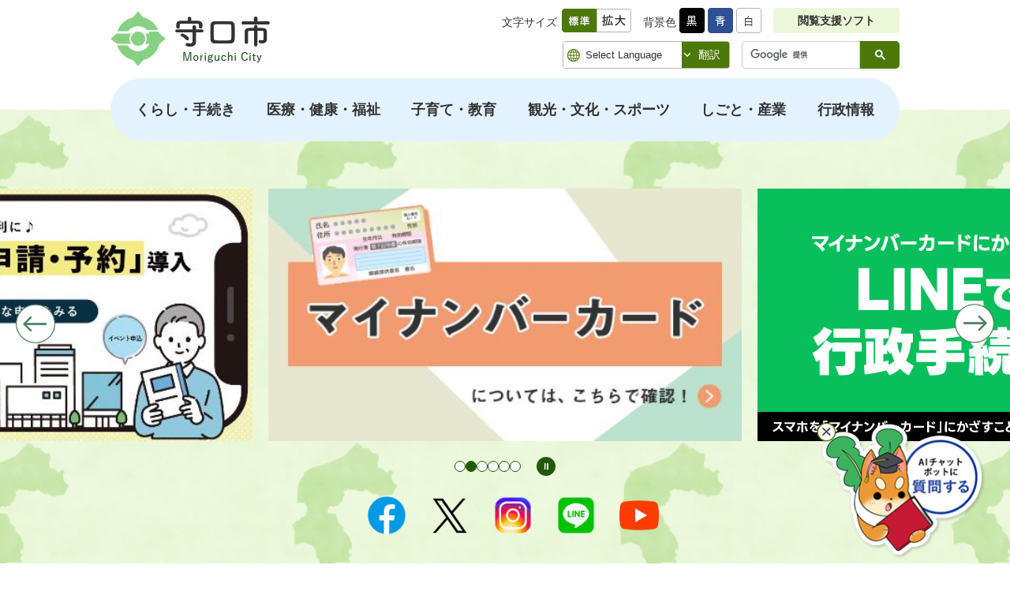

--- FILE ---
content_type: text/html
request_url: https://www.city.moriguchi.osaka.jp/
body_size: 82215
content:
<!DOCTYPE HTML>
<html lang="ja">
<head>
  <meta charset="utf-8">
                                                                                                                      

        <meta name="keywords" content="">
<meta name="description" content="いつまでも住み続けたいまち 守口 暮らしやすさが、ちょうどえぇ">    <meta property="og:title" content="ホーム|守口市ホームページ">
<meta property="og:type" content="article">
<meta property="og:url" content="https://www.city.moriguchi.osaka.jp/index.html">
  <meta property="og:image" content="http://www.city.moriguchi.osaka.jp/material/images/group/79/onkine.jpg" />
  <meta property="og:description" content="いつまでも住み続けたいまち 守口 暮らしやすさが、ちょうどえぇ" />  <meta name="viewport" content="width=750, user-scalable=yes">      <meta name="nsls:timestamp" content="Wed, 12 Nov 2025 08:26:16 GMT">            <title>ホーム／守口市ホームページ</title>    <link rel="canonical" href="https://www.city.moriguchi.osaka.jp/index.html">        
                            <link rel="icon" href="//www.city.moriguchi.osaka.jp/favicon.ico">
        <link rel="apple-touch-icon" href="//www.city.moriguchi.osaka.jp/theme/base/img_common/smartphone.png">
                                                  <link href="//www.city.moriguchi.osaka.jp/theme/base/css/top.css" rel="stylesheet" type="text/css" class="sp-style">              

                      
            
                                                        <script src="//www.city.moriguchi.osaka.jp/theme/base/js/jquery.js"></script>
                              <script src="//www.city.moriguchi.osaka.jp/theme/base/js/jquery_cookie.js"></script>
                              <script src="//www.city.moriguchi.osaka.jp/theme/base/js/jquery-ui.min.js"></script>
                              <script src="//www.city.moriguchi.osaka.jp/theme/base/js/common_lib.js"></script>
                              <script src="//www.city.moriguchi.osaka.jp/theme/base/js/jquery.easing.1.3.js"></script>
                              <script src="//www.city.moriguchi.osaka.jp/theme/base/js/jquery.bxslider.js"></script>
                              <script src="//www.city.moriguchi.osaka.jp/theme/base/js/jquery_dropmenu.js"></script>
                                                          <script src="//www.city.moriguchi.osaka.jp/theme/base/js/common.js"></script>
<script src="//www.city.moriguchi.osaka.jp/theme/base/js/mutual_switching/mutual_switching.js"></script>
<script src="//www.city.moriguchi.osaka.jp/theme/base/js/ewbc.min.js"></script>
                                              <script src='//www.google.com/jsapi'></script>
                                          <script src="//www.city.moriguchi.osaka.jp/theme/base/js/top.js"></script>
                          

              
                  
  <!--[if lt IE 9]>
  <script src="//www.city.moriguchi.osaka.jp/theme/base/js/html5shiv-printshiv.min.js"></script>
  <script src="//www.city.moriguchi.osaka.jp/theme/base/js/css3-mediaqueries.js"></script>
  <![endif]-->

  <script>
    var cms_api_token="eyJ0eXAiOiJKV1QiLCJhbGciOiJIUzI1NiJ9.eyJjdXN0b21lcl9jb2RlIjoiMjIxMzM5Iiwic2VydmljZV9uYW1lIjoiU01BUlQgQ01TIn0.ABzeJ6UOQUf9nKOv8l2SDls7lSDS8_w1yxTl0aseM8s";
    var cms_api_domain="lg-api3rd.smart-lgov.jp";
    var cms_api_site="";
    var cms_app_version="1.0.0";
    var cms_app_id="jp.ad.smartvalue.moriguchijoho";
    var site_domain = "https://www.city.moriguchi.osaka.jp";
    var theme_name = "base";
    var cms_recruit_no = "0";
    var cms_recruit_history_no = "0";
    var cms_recruit_search_item = '[]';
    var is_smartphone = false;  </script>

  
  


  <script src="//www.city.moriguchi.osaka.jp/theme/base/js/jquery.smartslider.js"></script>
</head>
<body>

      
        <p id="smartphone" class="jqs-go-to-sp" style="display: none;">
  <a href="https://www.city.moriguchi.osaka.jp/index.html" class="jqs-go-to-sp">
    <span class="wrap">
      <span class="txt">スマートフォン版を表示</span>
      <span class="ico"></span>
    </span>
  </a>
</p>    
       




 


 



 
    
        



  
    
  

  <div id="wrapper" class="admin-9901">
    <div id="wrapper-in">
      <div id="wrapper-in2">

            
        
        
          
        <div id="header-print">
          <header id="header" class="view-pc">
                          <p class="to-container"><a href="#container">本文へ</a></p>
<div class="header-subnav-area">
    <h1 id="header-logo">
          <img src="//www.city.moriguchi.osaka.jp/theme/base/img_common/pc_header_logo.png" alt="守口市 Moriguchi City">
      </h1>
  <div class="header-utility box">
    <div class="header-utility-top">
      <dl class="header-size">
        <dt class="title"><span>文字サイズ</span></dt>
        <dd class="item">
          <button class="scsize normal">
            <img src="//www.city.moriguchi.osaka.jp/theme/base/img_common/headersize_normal_on.png" alt="標準（初期状態）" class="normal-on">
            <img src="//www.city.moriguchi.osaka.jp/theme/base/img_common/headersize_normal_off.png" alt="標準に戻す" class="normal-off hide">
          </button>
        </dd>
        <dd class="item2">
          <button class="scsize up">
            <img src="//www.city.moriguchi.osaka.jp/theme/base/img_common/headersize_big_off.png" alt="拡大する" class="big-off">
            <img src="//www.city.moriguchi.osaka.jp/theme/base/img_common/headersize_big_on.png" alt="拡大（最大状態）" class="big-on hide">
          </button>
        </dd>
      </dl>
      <dl class="header-color">
        <dt class="title"><span>背景色</span></dt>
        <dd class="item">
          <a href="#" class="sccolor" data-bgcolor="color_black">
            <img src="//www.city.moriguchi.osaka.jp/theme/base/img_common/headercolor_black.png" alt="背景色を黒色にする">
          </a>
        </dd>
        <dd class="item2">
          <a href="#" class="sccolor" data-bgcolor="color_blue">
            <img src="//www.city.moriguchi.osaka.jp/theme/base/img_common/headercolor_blue.png" alt="背景色を青色にする">
          </a>
        </dd>
        <dd class="item3">
          <a href="#" class="sccolor" data-bgcolor="color_normal">
            <img src="//www.city.moriguchi.osaka.jp/theme/base/img_common/headercolor_normal.png" alt="背景色を元に戻す">
          </a>
        </dd>
      </dl>
      <p class="header-support">
        <a href="javascript:void(0);" id="pt_enable">閲覧支援ソフト</a>
      </p>
    </div>
    <div class="header-utility-bottom">
      <div class="select-language">
        <div class="select-wrap">
          <select class="lang-select" name="translate" title="翻訳">
            <option value="#" lang="en">Select Language</option>
            <option value="//translate.google.com/translate?hl=ja&sl=auto&tl=en&u=https://www.city.moriguchi.osaka.jp/index.html" lang="en">English</option>
            <option value="//translate.google.com/translate?hl=ja&sl=auto&tl=zh-CN&u=https://www.city.moriguchi.osaka.jp/index.html" lang="zh-CN">中国語（簡体）</option>
            <option value="//translate.google.com/translate?hl=ja&sl=auto&tl=zh-TW&u=https://www.city.moriguchi.osaka.jp/index.html" lang="zh-TW">中国語（繁体）</option>
            <option value="//translate.google.com/translate?hl=ja&sl=auto&tl=ko&u=https://www.city.moriguchi.osaka.jp/index.html" lang="ko">韓国語</option>
            <option value="//translate.google.com/translate?hl=ja&sl=auto&tl=pt&u=https://www.city.moriguchi.osaka.jp/index.html" lang="pt">ポルトガル語</option>
            <option value="//translate.google.com/translate?hl=ja&sl=auto&tl=es&u=https://www.city.moriguchi.osaka.jp/index.html" lang="es">スペイン語</option>
          </select>
        </div>
        <button class="btn-lang-select js-btn-lang-select">翻訳</button>
      </div>
      <div class="search">
                          




                          
                
                  
                  
                                      <div class="gcse-searchbox-only" data-resultsurl="//www.city.moriguchi.osaka.jp/result.html" data-enableAutoComplete="true"></div>
  
                      </div>
    </div>
  </div>
</div>                                      
<script>
$(function() {
  $('.headerNaviDynBlock').each(function() {
    var block = $(this);
    var list = block.find('.headerNaviDynList');
    block.css('display', 'none');

    var url = block.attr('url');
    if (!url) {
      url = block.attr('data-url');
      if (!url) {
        return;
      }
    }

    $.getJSON(url, function(json) {
      var templateOrig = block.find('.headerNaviPageTemplate');
      if (templateOrig.length == 0) {
        return;
      }
      var template = templateOrig.clone().removeClass('headerNaviPageTemplate').addClass('pageEntity').css('display', '');
      block.find('.pageEntity').remove();
      var count = 0;
      for (var j=0; j<json.length; j++) {
        var item = json[j];
        if (item.is_category_index && item.child_pages_count == 0) {
          continue;
        }
        var entity = template.clone();
        entity.find('.pageLink').attr('href', item.url).text(item.page_name);
        entity.find('.pageDescription').text(item.description);
        list.append(entity);
        count++;
      }
      if (count > 0) {
        block.css('display', '');
      }
      templateOrig.remove();
    });
  });
});
</script>

<nav id="header-nav">
  <div class="in">
    <ul class="list">
      <li class="header-nav-item header-nav-item-1 item">
        <a href="https://www.city.moriguchi.osaka.jp/kurashi_tetsuzuki/index.html">
          <div class="box">
            <p class="nav-item-in g-nav1">くらし・手続き</p>
          </div>
        </a>
                  <div class="dropmenu headerNaviDynBlock" style="display:none;" data-url="//www.city.moriguchi.osaka.jp/kurashi_tetsuzuki/index.tree.json">
            <ul class="dropmenu-list list2 headerNaviDynList">
              <li class="dropmenu-item headerNaviPageTemplate">
                <div class="item-in"><a class="pageLink"></a></div>
              </li>
            </ul>
          </div>
              </li>
      <li class="header-nav-item header-nav-item-2 item">
        <a href="https://www.city.moriguchi.osaka.jp/iryo_kenko_fukushi/index.html">
          <div class="box">
            <p class="nav-item-in g-nav2">医療・健康・福祉</p>
          </div>
        </a>
                  <div class="dropmenu headerNaviDynBlock" style="display:none;" data-url="//www.city.moriguchi.osaka.jp/iryo_kenko_fukushi/index.tree.json">
            <ul class="dropmenu-list list2 headerNaviDynList">
              <li class="dropmenu-item headerNaviPageTemplate">
                <div class="item-in"><a class="pageLink"></a></div>
              </li>
            </ul>
          </div>
              </li>
      <li class="header-nav-item header-nav-item-3 item">
        <a href="https://www.city.moriguchi.osaka.jp/kosodate_kyoiku/index.html">
          <div class="box">
            <p class="nav-item-in g-nav3">子育て・教育</p>
          </div>
        </a>
                  <div class="dropmenu headerNaviDynBlock" style="display:none;" data-url="//www.city.moriguchi.osaka.jp/kosodate_kyoiku/index.tree.json">
            <ul class="dropmenu-list list2 headerNaviDynList">
              <li class="dropmenu-item headerNaviPageTemplate">
                <div class="item-in"><a class="pageLink"></a></div>
              </li>
            </ul>
          </div>
              </li>
      <li class="header-nav-item header-nav-item-4 item">
        <a href="https://www.city.moriguchi.osaka.jp/kanko_bunka_sports/index.html">
          <div class="box">
            <p class="nav-item-in g-nav4">観光・文化・スポーツ</p>
          </div>
        </a>
                  <div class="dropmenu headerNaviDynBlock" style="display:none;" data-url="//www.city.moriguchi.osaka.jp/kanko_bunka_sports/index.tree.json">
            <ul class="dropmenu-list list2 headerNaviDynList">
              <li class="dropmenu-item headerNaviPageTemplate">
                <div class="item-in"><a class="pageLink"></a></div>
              </li>
            </ul>
          </div>
              </li>
      <li class="header-nav-item header-nav-item-5 item">
        <a href="https://www.city.moriguchi.osaka.jp/shigoto_sangyo/index.html">
          <div class="box">
            <p class="nav-item-in g-nav5">しごと・産業</p>
          </div>
        </a>
                  <div class="dropmenu headerNaviDynBlock" style="display:none;" data-url="//www.city.moriguchi.osaka.jp/shigoto_sangyo/index.tree.json">
            <ul class="dropmenu-list list2 headerNaviDynList">
              <li class="dropmenu-item headerNaviPageTemplate">
                <div class="item-in"><a class="pageLink"></a></div>
              </li>
            </ul>
          </div>
              </li>
      <li class="header-nav-item header-nav-item-6 item">
        <a href="https://www.city.moriguchi.osaka.jp/gyoseijoho/index.html">
          <div class="box">
            <p class="nav-item-in g-nav6">行政情報</p>
          </div>
        </a>
                  <div class="dropmenu headerNaviDynBlock" style="display:none;" data-url="//www.city.moriguchi.osaka.jp/gyoseijoho/index.tree.json">
            <ul class="dropmenu-list list2 headerNaviDynList">
              <li class="dropmenu-item headerNaviPageTemplate">
                <div class="item-in"><a class="pageLink"></a></div>
              </li>
            </ul>
          </div>
              </li>
    </ul>
  </div>
</nav>                      </header>
                      <header id="sp-header" class="view-sp">
  <div class="sp-header-wrap">
    <p id="sp-header-logo">
              <img src="//www.city.moriguchi.osaka.jp/theme/base/img_common/sp_header_logo.png" alt="守口市 Moriguchi City">
          </p>
    <nav id="sp-header-nav">
      <p class="menu-btn-menu">
        <a href="#">
          <img src="//www.city.moriguchi.osaka.jp/theme/base/img_common/menu_btn_menu.png" alt="MENU">
        </a>
      </p>
      <p class="modal-menu-close">
        <a href="#">
          <img src="//www.city.moriguchi.osaka.jp/theme/base/img_common/menu_btn_menu_close.png" alt="CLOSE">
        </a>
      </p>
    </nav>
  </div>
  <div class="modal-menu">
    <div class="in">
      <div class="search">
                          




                          
                
                  
                  
                                      <div class="gcse-searchbox-only" data-resultsurl="//www.city.moriguchi.osaka.jp/result.html" data-enableAutoComplete="true"></div>
  
                      </div>
                              <div class="modal-menu-normal">
  <div class="box">
    <p class="title">くらし・手続き</p>
          <div class="headerNaviDynBlock" data-url="//www.city.moriguchi.osaka.jp/kurashi_tetsuzuki/index.tree.json">
        <ul class="list headerNaviDynList">
          <li class="headerNaviPageTemplate"><a class="pageLink"></a></li>
        </ul>
      </div>
      </div>
  <div class="box">
    <p class="title">医療・健康・福祉</p>
          <div class="headerNaviDynBlock" data-url="//www.city.moriguchi.osaka.jp/iryo_kenko_fukushi/index.tree.json">
        <ul class="list headerNaviDynList">
          <li class="headerNaviPageTemplate"><a class="pageLink"></a></li>
        </ul>
      </div>
      </div>
  <div class="box">
    <p class="title">子育て・教育</p>
          <div class="headerNaviDynBlock" data-url="//www.city.moriguchi.osaka.jp/kosodate_kyoiku/index.tree.json">
        <ul class="list headerNaviDynList">
          <li class="headerNaviPageTemplate"><a class="pageLink"></a></li>
        </ul>
      </div>
      </div>
  <div class="box">
    <p class="title">観光・文化・スポーツ</p>
          <div class="headerNaviDynBlock" data-url="//www.city.moriguchi.osaka.jp/kanko_bunka_sports/index.tree.json">
        <ul class="list headerNaviDynList">
          <li class="headerNaviPageTemplate"><a class="pageLink"></a></li>
        </ul>
      </div>
      </div>
  <div class="box">
    <p class="title">しごと・産業</p>
          <div class="headerNaviDynBlock" data-url="//www.city.moriguchi.osaka.jp/shigoto_sangyo/index.tree.json">
        <ul class="list headerNaviDynList">
          <li class="headerNaviPageTemplate"><a class="pageLink"></a></li>
        </ul>
      </div>
      </div>
  <div class="box">
    <p class="title">行政情報</p>
          <div class="headerNaviDynBlock" data-url="//www.city.moriguchi.osaka.jp/gyoseijoho/index.tree.json">
        <ul class="list headerNaviDynList">
          <li class="headerNaviPageTemplate"><a class="pageLink"></a></li>
        </ul>
      </div>
      </div>
</div>                    <div class="support-block">
        <div class="bg-wrap">
          <dl class="header-color">
            <dt class="header-color-title"><span>背景色変更</span></dt>
            <dd class="header-color-item">
              <a href="#" class="sccolor" data-bgcolor="color_black">
                <img src="//www.city.moriguchi.osaka.jp/theme/base/img_common/headercolor_black_sp.png" alt="背景色を黒色にする">
              </a>
            </dd>
            <dd class="header-color-item2">
              <a href="#" class="sccolor" data-bgcolor="color_blue">
                <img src="//www.city.moriguchi.osaka.jp/theme/base/img_common/headercolor_blue_sp.png" alt="背景色を青色にする">
              </a>
            </dd>
            <dd class="header-color-item3">
              <a href="#" class="sccolor" data-bgcolor="color_normal">
                <img src="//www.city.moriguchi.osaka.jp/theme/base/img_common/headercolor_normal_sp.png" alt="背景色を白色にする">
              </a>
            </dd>
          </dl>
          <dl class="header-size">
            <dt class="header-size-title"><span>文字サイズ変更</span></dt>
            <dd class="header-size-item">
              <button class="scsize normal">
                <img src="//www.city.moriguchi.osaka.jp/theme/base/img_common/sp/headersize_normal_on.png" alt="標準（初期状態）" class="normal-on">
                <img src="//www.city.moriguchi.osaka.jp/theme/base/img_common/sp/headersize_normal_off.png" alt="標準に戻す" class="normal-off hide">
              </button>
            </dd>
            <dd class="header-size-item2">
              <button class="scsize up">
                <img src="//www.city.moriguchi.osaka.jp/theme/base/img_common/sp/headersize_big_off.png" alt="拡大する" class="big-off">
                <img src="//www.city.moriguchi.osaka.jp/theme/base/img_common/sp/headersize_big_on.png" alt="拡大（最大状態）" class="big-on hide">
              </button>
            </dd>
          </dl>
        </div>
        <div class="select-language">
          <div class="select-wrap">
            <select class="lang-select" name="translate" title="翻訳">
              <option value="#" lang="en">Select Language</option>
              <option value="//translate.google.com/translate?hl=ja&sl=auto&tl=en&u=https://www.city.moriguchi.osaka.jp/index.html" lang="en">English</option>
              <option value="//translate.google.com/translate?hl=ja&sl=auto&tl=zh-CN&u=https://www.city.moriguchi.osaka.jp/index.html" lang="zh-CN">中国語（簡体）</option>
              <option value="//translate.google.com/translate?hl=ja&sl=auto&tl=zh-TW&u=https://www.city.moriguchi.osaka.jp/index.html" lang="zh-TW">中国語（繁体）</option>
              <option value="//translate.google.com/translate?hl=ja&sl=auto&tl=ko&u=https://www.city.moriguchi.osaka.jp/index.html" lang="ko">韓国語</option>
              <option value="//translate.google.com/translate?hl=ja&sl=auto&tl=pt&u=https://www.city.moriguchi.osaka.jp/index.html" lang="pt">ポルトガル語</option>
              <option value="//translate.google.com/translate?hl=ja&sl=auto&tl=es&u=https://www.city.moriguchi.osaka.jp/index.html" lang="es">スペイン語</option>
            </select>
          </div>
          <button class="btn-lang-select js-btn-lang-select">翻訳</button>
        </div>
        <div class="go-to-pc jqs-go-to-pc">
          <a href="https://www.city.moriguchi.osaka.jp/index.html" class="jqs-go-to-pc">PCサイトを表示</a>
        </div>
      </div>
      <p class="modal-menu-close"><span>メニューを閉じる</span></p>
    </div>
  </div>
</header>                  </div>

        <section id="container" tabindex="-1">
          <div id="container-in" class="clearfix">
            <article id="main" role="main">

              

                <section class="section sec-mv">                      <div class="mv-wrap">
                        
                        <ul class="mv-slider list">                                                                                  <li id="h_idx_iw_flex_1_1">
                              <a href="https://lgpos.task-asp.net/cu/272094/ea/residents/portal/home" target="_blank"><img alt="オンライン申請・予約導入" src="//www.city.moriguchi.osaka.jp/material/images/group/79/onkine.jpg"></a>                            </li>                                                      <li id="h_idx_iw_flex_1_2">
                              <a href="https://www.city.moriguchi.osaka.jp/kakukanoannai/shiminseikatsubu/sogomadoguchika/mynambercardannai/index.html"><img alt="マイナンバーカードについては、こちらで確認！" src="//www.city.moriguchi.osaka.jp/material/images/group/1/maina_2.jpg"></a>                            </li>                                                      <li id="h_idx_iw_flex_1_3">
                              <a href="https://www.city.moriguchi.osaka.jp/kakukanoannai/kikakuzaiseibu/gyouzaisei-dxsuishin/17662.html"><img alt="LINE申請" src="//www.city.moriguchi.osaka.jp/material/images/group/79/LINE_SHINSEI.png"></a>                            </li>                                                                                                            <li id="h_idx_iw_flex_1_5">
                              <a href="https://hoikucollection.jp/moriguchi_recruit/"><img alt="守口市で保育士・幼稚園教諭になろう" src="//www.city.moriguchi.osaka.jp/material/images/group/79/hoiku_boshu.jpg"></a>                            </li>                                                      <li id="h_idx_iw_flex_1_6">
                              <a href="https://www.city.moriguchi.osaka.jp/kakukanoannai/kikakuzaiseibu/miryokusouzouhasshin/zei/394.html"><img alt="" src="//www.city.moriguchi.osaka.jp/material/images/group/79/furusatooo.png"></a>                            </li>                                                      <li id="h_idx_iw_flex_1_7">
                              <a href="https://www.city.moriguchi.osaka.jp/kurashi_tetsuzuki/anzen_anshin/bouaijyouhou/index.html"><img alt="bousaijyouhou" src="//www.city.moriguchi.osaka.jp/material/images/group/79/bousaijyouhou.png"></a>                            </li>                                                  </ul><div class="slide-controls" id="mvslider">
                          <div class="slide-prev arrow"></div>
                          <div class="slide-pager"></div>
                          <div class="slide-control-btn"></div>
                          <div class="slide-next arrow"></div>
                        </div>
                      </div>
                                        <section class="section sec-sns">                        <div class="sec-in">
                          <ul class="sns-list">                              <li id="h_idx_iw_flex_6_0">
                                <a href="https://m.facebook.com/city.moriguchi"><img alt="" src="//www.city.moriguchi.osaka.jp/material/images/group/79/facebook-144.png"></a>                              </li>                                                          <li id="h_idx_iw_flex_6_1">
                                <a href="https://twitter.com/moriguchi_city?ref_src=twsrc%5Egoogle%7Ctwcamp%5Eserp%7Ctwgr%5Eauthor"><img alt="" src="//www.city.moriguchi.osaka.jp/material/images/group/79/ack.png"></a>                              </li>                                                          <li id="h_idx_iw_flex_6_2">
                                <a href="https://instagram.com/moriguchi_smile?igshid=NTc4MTIwNjQ2YQ=="><img alt="" src="//www.city.moriguchi.osaka.jp/material/images/group/79/insta.png"></a>                              </li>                                                          <li id="h_idx_iw_flex_6_3">
                                <a href="https://liff.line.me/1645278921-kWRPP32q/?accountId=moriguchi-city"><img alt="" src="//www.city.moriguchi.osaka.jp/material/images/group/79/line-144.png"></a>                              </li>                                                          <li id="h_idx_iw_flex_6_4">
                                <a href="https://youtube.com/channel/UCdeDqqV0NYVRZljT6Az_rLQ?si=2DZsmydTyQbmTVwb"><img alt="" src="//www.city.moriguchi.osaka.jp/material/images/group/79/youtube-144.png"></a>                              </li>                                                      </ul></div>
                                          </section></section>
                                
                
                <section class="section sec-search"><div class="sec-in">
                    <h2 class="sec-ttl"><span class="in">キーワードから探す</span></h2> 
                    <div class="cols-wrap">
                      <div class="col free-word">
                        <div id="search-form-tab" class="search-form-tab">
                          <div class="tab-nav">
                            <ul class="list"><li class="tab1"><a href="#search-tab1">キーワード検索</a></li>
                              <li class="tab2"><a href="#search-tab2">ページID検索</a></li>
                            </ul></div>
                          <div class="in">
                            <div id="search-tab1" class="tab-in box">
                              <div class="box-in">
                                <span class="visually-hidden">キーワード検索</span>
                                                                                                  




                          
                
                  
                  
                                      <div class="gcse-searchbox-only" data-resultsurl="//www.city.moriguchi.osaka.jp/result.html" data-enableAutoComplete="true"></div>
  
                                                                      </div>
                            </div>
                            <div id="search-tab2" class="tab-in box hide">
                              <div class="box-in">
                                <span class="visually-hidden">ページID検索</span>
                                                                  <div class="page-number-search">
  <div class="number-search-container search-form">
    <div class="box">
      <input type="text" class="number-search-input search-input" name="number-search-input" placeholder="ページID検索" title="ページID検索">
      <button type="submit" class="number-search-submit search-btn"><img src="//www.city.moriguchi.osaka.jp/theme/base/img_common/icon_search_white.png" alt="検索"></button>
    </div>
  </div>
</div>                                                              </div>
                            </div>
                          </div>
                        </div>
                      </div>
                      <div class="col pickup-keyword">
                                                    <p class="head">注目キーワード</p>
                            <ul class="pickup-keyword-list"><li class="item" id="h_idx_iw_flex_2_0">
                                                                  <a class="icon" href="https://www.city.moriguchi.osaka.jp/kakukanoannai/kenkofukushibu/kenkosuishinka/kenkoiryo/seijinnokenkoshinsa/16362.html">医療機関で受診できる特定健診</a>                                                              </li><li class="item" id="h_idx_iw_flex_2_1">
                                                                  <a class="icon" href="https://www.city.moriguchi.osaka.jp/kakukanoannai/index.html">各課の案内</a>                                                              </li><li class="item" id="h_idx_iw_flex_2_2">
                                                                  <a class="icon" href="https://www.city.moriguchi.osaka.jp/kakukanoannai/somubu/hoseibunshoka/3452.html">守口市例規集</a>                                                              </li><li class="item" id="h_idx_iw_flex_2_3">
                                                                  <a class="icon" href="https://www.city.moriguchi.osaka.jp/kakukanoannai/kikakuzaiseibu/miryokusouzouhasshin/homepage/index.html">ホームページ満足度調査</a>                                                              </li><li class="item" id="h_idx_iw_flex_2_4">
                                                                  <a class="icon" href="https://www.city.moriguchi.osaka.jp/gyoseijoho/shinnseishodaunnro-do/index.html">各種申請書ダウンロード</a>                                                              </li><li class="item" id="h_idx_iw_flex_2_5">
                                                                  <a class="icon" href="https://www.city.moriguchi.osaka.jp/kakukanoannai/shiminseikatsubu/sogomadoguchika/mynambercardannai/480.html">マイナンバーカード(個人番号カード)について</a>                                                              </li><li class="item" id="h_idx_iw_flex_2_6">
                                                                  <a class="icon" href="https://www.city.moriguchi.osaka.jp/kakukanoannai/somubu/keiyakuka/gyoushatouroku/index.html">業者登録（入札参加資格審査申請）</a>                                                              </li><li class="item" id="h_idx_iw_flex_2_7">
                                                                  <a class="icon2" href="https://www4.pf489.com/moriguchi/web/Wg_ModeSelect.aspx">公共施設予約システム</a>                                                              </li><li class="item" id="h_idx_iw_flex_2_8">
                                                                  <a class="icon2" href="https://www.sonicweb-asp.jp/moriguchi/">地図情報もりぐち（都市計画図等）</a>                                                              </li>                            </ul>                        </div>
                    </div>
                  </div>
                </section><section class="section sec-scene"><div class="sec-in">
                    <h2 class="sec-ttl"><img src="//www.city.moriguchi.osaka.jp/theme/base/img_top/txt_ttl_life_scene.png" alt="ライフシーンから探す Search by life scene" /></h2>
                    <ul class="scene-list"><li class="item">
                        <a href="https://www.city.moriguchi.osaka.jp/lifescenekarasagasu/life_scene1.html">
                          <img src="//www.city.moriguchi.osaka.jp/theme/base/img_top/illust_scene1.png" alt="" /><p class="txt">妊娠・出産</p>
                        </a>
                      </li>
                      <li class="item">
                        <a href="https://www.city.moriguchi.osaka.jp/lifescenekarasagasu/life_scene2.html">
                          <img src="//www.city.moriguchi.osaka.jp/theme/base/img_top/illust_scene2.png" alt="" /><p class="txt">子育て</p>
                        </a>
                      </li>
                      <li class="item">
                        <a href="https://www.city.moriguchi.osaka.jp/lifescenekarasagasu/nyuen_nyugaku/index.html">
                          <img src="//www.city.moriguchi.osaka.jp/theme/base/img_top/illust_scene3.png" alt="" /><p class="txt">入園・入学</p>
                        </a>
                      </li>
                      <li class="item">
                        <a href="https://www.city.moriguchi.osaka.jp/lifescenekarasagasu/life_scene3.html">
                          <img src="//www.city.moriguchi.osaka.jp/theme/base/img_top/illust_scene4.png" alt="" /><p class="txt">健康・医療</p>
                        </a>
                      </li>
                      <li class="item">
                        <a href="https://www.city.moriguchi.osaka.jp/lifescenekarasagasu/life_scene4.html">
                          <img src="//www.city.moriguchi.osaka.jp/theme/base/img_top/illust_scene5.png" alt="" /><p class="txt">高齢・介護</p>
                        </a>
                      </li>
                      <li class="item">
                        <a href="https://www.city.moriguchi.osaka.jp/lifescenekarasagasu/life_scene5.html">
                          <img src="//www.city.moriguchi.osaka.jp/theme/base/img_top/illust_scene6.png" alt="" /><p class="txt">障がい・福祉</p>
                        </a>
                      </li>
                      <li class="item">
                        <a href="https://www.city.moriguchi.osaka.jp/lifescenekarasagasu/life_scene6.html">
                          <img src="//www.city.moriguchi.osaka.jp/theme/base/img_top/illust_scene7.png" alt="" /><p class="txt">結婚・離婚</p>
                        </a>
                      </li>
                      <li class="item">
                        <a href="https://www.city.moriguchi.osaka.jp/lifescenekarasagasu/life_scene8.html">
                          <img src="//www.city.moriguchi.osaka.jp/theme/base/img_top/illust_scene8.png" alt="" /><p class="txt">引っ越し</p>
                        </a>
                      </li>
                      <li class="item">
                        <a href="https://www.city.moriguchi.osaka.jp/lifescenekarasagasu/syusyoku_tensyoku/index.html">
                          <img src="//www.city.moriguchi.osaka.jp/theme/base/img_top/illust_scene9.png" alt="" /><p class="txt">就職・転職</p>
                        </a>
                      </li>
                      <li class="item">
                        <a href="https://www.city.moriguchi.osaka.jp/lifescenekarasagasu/life_scene10.html">
                          <img src="//www.city.moriguchi.osaka.jp/theme/base/img_top/illust_scene10.png" alt="" /><p class="txt">おくやみ</p>
                        </a>
                      </li>
                    </ul></div>
                </section>                    <section class="section sec-useful"><div class="sec-in">
                        <h2 class="sec-ttl"><img src="//www.city.moriguchi.osaka.jp/theme/base/img_top/txt_ttl_useful.png" alt="お役立ち情報 Useful Service" /></h2>
                        <ul class="useful-list">
                                                                                
 
                                                      
  
       
         
   <li class="item">
     
                                     
                   
       <a href="https://www.city.moriguchi.osaka.jp/gomi_search/index.html">
              <div class="item-in">
           <div class="item-img"><img alt="" src="//www.city.moriguchi.osaka.jp/material/images/group/1/oyakudati3.png"></div>
           <div class="item-txt">
              <p><strong>ごみ出し検索</strong></p>
            </div>
         </div>
            </a>
        </li>
   
 
                                                      
  
       
         
   <li class="item">
     
                                     
                   
       <a href="https://www.city.moriguchi.osaka.jp/kurashi_tetsuzuki/kakushushisetsu/index.html">
              <div class="item-in">
           <div class="item-img"><img alt="" src="//www.city.moriguchi.osaka.jp/material/images/group/1/oyakudati4.png"></div>
           <div class="item-txt">
              <p><strong>施設一覧</strong></p>
            </div>
         </div>
            </a>
        </li>
   
 
                                                      
  
       
         
   <li class="item">
     
                     
                   
       <a href="https://lgpos.task-asp.net/cu/272094/ea/residents/portal/home">
              <div class="item-in">
           <div class="item-img"><img alt="" src="//www.city.moriguchi.osaka.jp/material/images/group/1/oyakudati5.png"></div>
           <div class="item-txt">
              <p><strong>オンライン申請</strong></p>
            </div>
         </div>
            </a>
        </li>
   
 
                                                      
  
       
         
   <li class="item">
     
                                     
                   
       <a href="https://www.city.moriguchi.osaka.jp/kakukanoannai/kikakuzaiseibu/gyouzaisei-dxsuishin/17662.html">
              <div class="item-in">
           <div class="item-img"><img alt="スマートフォンで申請" src="//www.city.moriguchi.osaka.jp/material/images/group/79/smartphone2.png"></div>
           <div class="item-txt">
              <p><strong><a target="_blank" href="https://www.city.moriguchi.osaka.jp/kakukanoannai/kikakuzaiseibu/gyouzaisei-dxsuishin/17662.html">LINE申請</a></strong></p>
            </div>
         </div>
            </a>
        </li>
   
 
                                                      
  
       
         
   <li class="item">
     
                                     
                   
       <a href="https://www.city.moriguchi.osaka.jp/gyoseijoho/koho_kocho/3/index.html">
              <div class="item-in">
           <div class="item-img"><img alt="" src="//www.city.moriguchi.osaka.jp/material/images/group/1/oyakudati6.png"></div>
           <div class="item-txt">
              <p><strong>広報</strong></p>
            </div>
         </div>
            </a>
        </li>
   
 
                                                      
  
       
         
   <li class="item">
     
                     
                   
       <a href="https://www.city.moriguchi.osaka.jp/calendar.html?eventTypeNo=1">
              <div class="item-in">
           <div class="item-img"><img alt="" src="//www.city.moriguchi.osaka.jp/material/images/group/1/oyakudati1.png"></div>
           <div class="item-txt">
              <p><strong>イベントカレンダー</strong></p>
            </div>
         </div>
            </a>
        </li>
   
 
                                                      
  
       
         
   <li class="item">
     
                                     
                   
       <a href="https://www.city.moriguchi.osaka.jp/kakukanoannai/index.html">
              <div class="item-in">
           <div class="item-img"><img alt="" src="//www.city.moriguchi.osaka.jp/material/images/group/1/oyakudati7.png"></div>
           <div class="item-txt">
              <p><strong>各課の案内</strong></p>
            </div>
         </div>
            </a>
        </li>
   
 
                                                      
  
       
         
   <li class="item">
     
                                     
                   
       <a href="https://www.city.moriguchi.osaka.jp/kurashi_tetsuzuki/anzen_anshin/4/6512.html">
              <div class="item-in">
           <div class="item-img"><img alt="" src="//www.city.moriguchi.osaka.jp/material/images/group/1/oyakudati8.png"></div>
           <div class="item-txt">
              <p><strong>公園、道路不具合投稿</strong></p>
            </div>
         </div>
            </a>
        </li>
   
 
                                                      
  
       
         
   <li class="item">
     
                     
                                   
       <a href="https://www4.pf489.com/moriguchi/web/Wg_ModeSelect.aspx" target=_blank>
              <div class="item-in">
           <div class="item-img"><img alt="" src="//www.city.moriguchi.osaka.jp/material/images/group/1/oyakudati9.png"></div>
           <div class="item-txt">
              <p><strong>公共施設予約システム</strong></p>
            </div>
         </div>
            </a>
        </li>
   
 
                                                      
  
       
         
   <li class="item">
     
                     
                   
       <a href="https://www.sonicweb-asp.jp/moriguchi/">
              <div class="item-in">
           <div class="item-img"><img alt="chizujyouhou" src="//www.city.moriguchi.osaka.jp/material/images/group/79/chizujyouhou.png"></div>
           <div class="item-txt">
              <p><strong>地図情報もりぐち<br />
（都市計画図等）</strong></p>
            </div>
         </div>
            </a>
        </li>
   
 
                                                  </ul><div class="btn-wrap view-more"><a href="javascript:void(0);" class="btn">お役立ち情報</a></div>
                      </div>
                    </section>                <section class="section sec-topics"><div class="sec-in">
                    <h2 class="sec-ttl"><img src="//www.city.moriguchi.osaka.jp/theme/base/img_top/txt_ttl_topics.png" alt="守口市のトピックス Topics" /></h2>
                    <div id="topics-tab" class="topics-tab">
                      <div class="tab-nav">
                        <ul class="list"><li class="tab1"><a href="#tab1">新着情報</a></li>
                          <li class="tab2"><a href="#tab2">イベント</a></li>
                          <li class="tab3"><a href="#tab3">募集・入札</a></li>
                          <li class="tab4"><a href="#tab4">報道提供資料</a></li>
                        </ul></div>
                      <div class="in">
                                                <div class="pageListDynBlock" data-url="//www.city.moriguchi.osaka.jp/index.update.json" data-limit="10" data-date-span="90" data-date-format="%Y年%m月%d日" data-current-page-no="1" data-show-index="1">
                          <div id="tab1" class="tab-in box">
                            <div class="box-in">
                              <span class="visually-hidden">新着情報</span>
                              <div class="pageListExists" style="display: none;">
                                  <ul class="post-list list pageListBlock"><li class="item pageEntity">
                                      <span class="date"><span class="pageDate"></span></span>
                                      <span class="txt"><a class="pageLink"></a></span>
                                    </li>
                                  </ul></div>
                                <div class="pageListNotExists" style="display: none;">
                                  <div class="post-list">
                                    <p>現在、新着情報はございません。</p>
                                  </div>
                                </div>
                              <div class="btn-wrap"><a class="btn" href="https://www.city.moriguchi.osaka.jp/news_list.html">一覧を見る</a></div>
                            </div>
                          </div>
                        </div>

                                                <div class="js-event-list" data-url="//www.city.moriguchi.osaka.jp/index.event.json">
                          <div id="tab2" class="tab-in box hide">
                            <div class="box-in">
                              <span class="visually-hidden">イベント</span>
                              <div class="pageListExists" style="display: none;">
                                  <ul class="post-list list"><li class="item">
                                      <span class="date"></span>
                                      <span class="txt"><a class="pageLink"></a></span>
                                    </li>
                                  </ul></div>
                                <div class="pageListNotExists" style="display: none;">
                                  <div class="post-list">
                                    <p>現在、イベントはございません。</p>
                                  </div>
                                </div>
                              <div class="btn-wrap"><a class="btn" href="https://www.city.moriguchi.osaka.jp/evnet_list.html">一覧を見る</a></div>
                            </div>
                          </div>
                        </div>

                                                <div>
                          
                                                    <div id="tab3" class="tab-in box">
                            <div class="box-in">
                              <span class="visually-hidden">募集・入札</span>
                                                              <div>
                                  <ul class="post-list">
                                                                        <li class="item">
                                      <span class="date">2025年11月21日</span>
                                      <span class="txt"><a href="https://www.city.moriguchi.osaka.jp/boshu_nyusatsu/19872.html"><span class="title-text">【質問回答の更新】守口市立認定こども園の民間移管に伴う認定こども園運営者募集の実施について</span></a></span>
                                    </li>
                                                                        <li class="item">
                                      <span class="date">2025年11月19日</span>
                                      <span class="txt"><a href="https://www.city.moriguchi.osaka.jp/boshu_nyusatsu/19898.html"><span class="title-text">【現場ウォークスルー調査時質疑回答を掲載】市民保健センター空調設備等整備業務委託事業公募型プロポーザルの実施について</span></a></span>
                                    </li>
                                                                        <li class="item">
                                      <span class="date">2025年11月19日</span>
                                      <span class="txt"><a href="https://www.city.moriguchi.osaka.jp/boshu_nyusatsu/19867.html"><span class="title-text">古紙・古布の再資源化選別業務委託</span></a></span>
                                    </li>
                                                                        <li class="item">
                                      <span class="date">2025年11月18日</span>
                                      <span class="txt"><a href="https://www.city.moriguchi.osaka.jp/boshu_nyusatsu/19888.html"><span class="title-text">守口市LED防犯灯更新事業</span></a></span>
                                    </li>
                                                                        <li class="item">
                                      <span class="date">2025年11月18日</span>
                                      <span class="txt"><a href="https://www.city.moriguchi.osaka.jp/boshu_nyusatsu/18042.html"><span class="title-text">守口市任期付職員（保育教諭）採用試験＜令和8年4月1日採用＞</span></a></span>
                                    </li>
                                                                        <li class="item">
                                      <span class="date">2025年11月18日</span>
                                      <span class="txt"><a href="https://www.city.moriguchi.osaka.jp/boshu_nyusatsu/19892.html"><span class="title-text">健康管理システムの標準化に伴う周辺機器更新等業務他2件に係るリース契約の条件付き一般競争入札</span></a></span>
                                    </li>
                                                                        <li class="item">
                                      <span class="date">2025年11月18日</span>
                                      <span class="txt"><a href="https://www.city.moriguchi.osaka.jp/boshu_nyusatsu/16953.html"><span class="title-text">診療報酬明細書等点検等業務委託に係る条件付き一般競争入札について</span></a></span>
                                    </li>
                                                                        <li class="item">
                                      <span class="date">2025年11月17日</span>
                                      <span class="txt"><a href="https://www.city.moriguchi.osaka.jp/boshu_nyusatsu/18406.html"><span class="title-text">守口市消費生活センター相談業務委託</span></a></span>
                                    </li>
                                                                        <li class="item">
                                      <span class="date">2025年11月14日</span>
                                      <span class="txt"><a href="https://www.city.moriguchi.osaka.jp/boshu_nyusatsu/19824.html"><span class="title-text">（質問回答の更新）【令和7年12月25日開札】旧橋波公園売払いに伴う条件付き一般競争入札</span></a></span>
                                    </li>
                                                                        <li class="item">
                                      <span class="date">2025年11月12日</span>
                                      <span class="txt"><a href="https://www.city.moriguchi.osaka.jp/boshu_nyusatsu/19875.html"><span class="title-text">第75回（令和7年度）北河内地区駅伝競走大会業務委託に係る条件付き一般競争入札について</span></a></span>
                                    </li>
                                                                      </ul></div>
                                                            <div class="btn-wrap"><a class="btn" href="https://www.city.moriguchi.osaka.jp/boshu_nyusatsu/index.html">一覧を見る</a></div>
                            </div>
                          </div>
                                                                            </div>

                                                <div class="pageListDynBlock" data-url="//www.city.moriguchi.osaka.jp/kakukanoannai/kikakuzaiseibu/miryokusouzouhasshin/houdouhappyou/index.tree.json" data-limit="10" data-date-span="365" data-date-format="%Y年%m月%d日" data-current-page-no="1" data-show-index="1">
                          <div id="tab4" class="tab-in box hide">
                            <div class="box-in">
                              <span class="visually-hidden">報道提供資料</span>
                              <div class="pageListExists" style="display: none;">
                                  <ul class="post-list list pageListBlock"><li class="item pageEntity">
                                      <span class="date"><span class="pageDate"></span></span>
                                      <span class="txt"><a class="pageLink"></a></span>
                                    </li>
                                  </ul></div>
                                <div class="pageListNotExists" style="display: none;">
                                  <div class="post-list">
                                    <p>現在、報道提供資料はございません。</p>
                                  </div>
                                </div>
                              <div class="btn-wrap"><a class="btn" href="https://www.city.moriguchi.osaka.jp/kakukanoannai/kikakuzaiseibu/miryokusouzouhasshin/houdouhappyou/index.html">一覧を見る</a></div>
                            </div>
                          </div>
                        </div>
                      </div>
                    </div>
                  </div>
                </section>

                                
                                <section class="section sec-pickup"><div class="sec-in">
                    <h2 class="sec-ttl"><img src="//www.city.moriguchi.osaka.jp/theme/base/img_top/txt_ttl_pickup.png" alt="ピックアップ Pick Up" /></h2>
                    <ul class="pickup-list">
                                                                        <li class="item">
                            <a href="https://www.city.moriguchi.osaka.jp/picup/13326.html">
                              <img alt="" src="//www.city.moriguchi.osaka.jp/material/images/group/79/LINEboshu.jpg"><p class="date">2025年08月22日</p>
                              <p class="txt">【教育委員会】各種募集について</p>
                            </a>
                          </li>
                                                                                                <li class="item">
                            <a href="https://www.city.moriguchi.osaka.jp/picup/13316.html">
                              <img alt="" src="//www.city.moriguchi.osaka.jp/material/images/group/79/moriguchiTV.png"><p class="date">2025年08月15日</p>
                              <p class="txt">もりぐちTV(守口市の魅力・情報発信番組)</p>
                            </a>
                          </li>
                                                                                                <li class="item">
                            <a href="https://www.city.moriguchi.osaka.jp/picup/16064.html">
                              <img alt="" src="//www.city.moriguchi.osaka.jp/material/images/group/79/shokuinsaiyou.png"><p class="date">2025年02月26日</p>
                              <p class="txt">守口市職員採用試験</p>
                            </a>
                          </li>
                                                                                                <li class="item">
                            <a href="https://www.city.moriguchi.osaka.jp/picup/9977.html">
                              <img alt="" src="//www.city.moriguchi.osaka.jp/material/images/group/79/mynamber.jpg"><p class="date">2024年05月15日</p>
                              <p class="txt">マイナンバーカードのご案内</p>
                            </a>
                          </li>
                                                                  </ul><div class="btn-wrap view-all">
                      <a class="btn" href="https://www.city.moriguchi.osaka.jp/picup/index.html">ピックアップ一覧</a>
                    </div>
                    <div class="btn-wrap view-more">
                      <a href="javascript:void(0);" class="btn">もっと見る</a>
                    </div>
                  </div>
                </section>
                
                                  <section class="section sec-charm"><div class="sec-in">
                      <h2 class="sec-ttl"><img src="//www.city.moriguchi.osaka.jp/theme/base/img_top/txt_ttl_charm.png" alt="守口市の魅力 Charm of Moriguchi City" /></h2>
                      <div class="cols-wrap">
                        <div class="col txt-wrap">
                                                      <div class="head">
                              <span>いつまでも住み続けたいまち 守口</span>
                            </div>
                                                                                <p class="txt">
                              </p><div>変わらない街、変わっていく街、守口。<br />
守口市には、新しい図書館、日本一安全な小学校、緑あふれるきれいな公園、幼児教育・保育の無償化など、新しい魅力がたくさん。<br />
そんな守口市の魅力を発信するページが完成しました！<br />
詳しくは、下記のリンクからご覧ください。</div>
                            
                                                                                  <div class="btns-wrap">
                                                                  <div class="btn-wrap" id="h_idx_iw_flex_4_0">
                                    <div class="btn">
                                      <a class="icon" href="https://www.city.moriguchi.osaka.jp/miryokuhasshinsite/index.html">魅力発信サイトはこちら</a>                                    </div>                                  </div>
                                                              </div>
                                                      </div>
                                                  <div class="col img-wrap">
                            <div><img alt="" src="//www.city.moriguchi.osaka.jp/material/images/group/79/oeda.JPG"></div>
                          </div>
                                              </div>
                    </div>
                  </section>
                <section class="section sec-about"><div class="sec-in">
                    <h2 class="sec-ttl"><img src="//www.city.moriguchi.osaka.jp/theme/base/img_top/txt_ttl_about.png" alt="守口市について About Moriguchi City" /></h2>
                    <div class="cols-wrap">
                      <div class="col">
                                                    <ul class="about-list">
                                                                                            
      
                                                              
        
                
                  
      <li class="item">
          
                                                    
                            
          <a href="https://www.city.moriguchi.osaka.jp/kakukanoannai/shichoshitsu/shichonoheya/index.html">
                    <div class="img-wrap">
              <img alt="" src="//www.city.moriguchi.osaka.jp/material/images/group/79/senookenichishichou.png">
            </div>
            <div class="item-txt">
              <p>市長の部屋</p>
            </div>
                  </a>
              </li>
      
      
                                                              
        
                
                  
      <li class="item">
          
                                                    
                            
          <a href="https://www.city.moriguchi.osaka.jp/kakukanoannai/gikaijimukyoku/1/index.html">
                    <div class="img-wrap">
              <img alt="" src="//www.city.moriguchi.osaka.jp/material/images/group/79/I9905.jpg">
            </div>
            <div class="item-txt">
              <p>守口市議会</p>
            </div>
                  </a>
              </li>
      
      
                                                              
        
                
                  
      <li class="item">
          
                                                    
                            
          <a href="https://www.city.moriguchi.osaka.jp/kakukanoannai/moriguchishikyoikuiinkai/index.html">
                    <div class="img-wrap">
              <img alt="" src="//www.city.moriguchi.osaka.jp/material/images/group/79/tkue.jpeg">
            </div>
            <div class="item-txt">
              <p>教育委員会</p>
            </div>
                  </a>
              </li>
      
      
                                                              
        
                
                  
      <li class="item">
          
                                                    
                            
          <a href="https://www.city.moriguchi.osaka.jp/kakukanoannai/moriguchishikyoikuiinkai/gakko/index.html">
                    <div class="img-wrap">
              <img alt="" src="//www.city.moriguchi.osaka.jp/material/images/group/1/about4.png">
            </div>
            <div class="item-txt">
              <p>守口市立小・中<br />
・義務教育学校</p>
            </div>
                  </a>
              </li>
      
      
                                                              
        
                
                  
      <li class="item">
          
                                                    
                            
          <a href="https://www.city.moriguchi.osaka.jp/kakukanoannai/moriguchishisuidokyoku/index.html">
                    <div class="img-wrap">
              <img alt="" src="//www.city.moriguchi.osaka.jp/material/images/group/1/about5.png">
            </div>
            <div class="item-txt">
              <p>守口市水道局</p>
            </div>
                  </a>
              </li>
      
      
                                                              
        
                
                  
      <li class="item">
          
                                                    
                            
          <a href="https://www.city.moriguchi.osaka.jp/kakukanoannai/kikakuzaiseibu/miryokusouzouhasshin/moriguchishinogaiyo/3469.html">
                    <div class="img-wrap">
              <img alt="" src="//www.city.moriguchi.osaka.jp/material/images/group/1/about6.png">
            </div>
            <div class="item-txt">
              <p>各課の<br />
お問い合せ先</p>
            </div>
                  </a>
              </li>
      
      
                                                          </ul>                        </div>
                      <div class="col population">
                        <div class="in">
                          <h3 class="col-head">人口・世帯数</h3>
                          <ul class="list"><li class="item">
                                <div class="img-wrap">
                                  <img src="//www.city.moriguchi.osaka.jp/theme/base/img_top/icon_population1.png" alt="" /></div>
                                <div class="txt-wrap">
                                  <p class="head">世帯数</p>
                                                                      <p class="value"><span>74,772世帯</span></p>
                                                                  </div>
                              </li>
                              <li class="item">
                                <div class="img-wrap">
                                  <img src="//www.city.moriguchi.osaka.jp/theme/base/img_top/icon_population2.png" alt="" /></div>
                                <div class="txt-wrap">
                                  <p class="head">総人口</p>
                                                                      <p class="value"><span>140,817人</span></p>
                                                                  </div>
                              </li>
                              <li class="item">
                                <div class="img-wrap">
                                  <img src="//www.city.moriguchi.osaka.jp/theme/base/img_top/icon_population3.png" alt="" /></div>
                                <div class="txt-wrap">
                                  <p class="head">男性</p>
                                                                      <p class="value"><span>68,278人</span></p>
                                                                  </div>
                              </li>
                              <li class="item">
                                <div class="img-wrap">
                                  <img src="//www.city.moriguchi.osaka.jp/theme/base/img_top/icon_population4.png" alt="" /></div>
                                <div class="txt-wrap">
                                  <p class="head">女性</p>
                                                                      <p class="value"><span>72,539人</span></p>
                                                                  </div>
                              </li>
                            </ul><div class="links">
                                                              <p class="detail"><span><a class="icon" href="https://www.city.moriguchi.osaka.jp/kakukanoannai/somubu/hoseibunshoka/moriguchishinojinkou/index.html">詳細はこちら</a></span></p>
                                                                                            <p class="note"><span>令和7年6月30日現在</span></p>
                                                          </div>
                          </div>
                      </div>
                    </div>
                  </div>
                </section>

                                                  <section class="section sec-ad ads js-kb-click"><div class="sec-in">
                      <h2 class="sec-ttl"><img src="//www.city.moriguchi.osaka.jp/theme/base/img_top/txt_ttl_ad.png" alt="広告" /></h2>
                      <ul class="ad-list list ads-in-list">                                                                            <li class="item" id="h_idx_kb_flex_1_1">
                            <a href="https://www.fuku-chan.info/" target="_blank"><img alt="買取なら福ちゃん" src="//www.city.moriguchi.osaka.jp/material/images/group/79/fukuchan.gif"></a></li>                                                  <li class="item" id="h_idx_kb_flex_1_2">
                            <a href="https://www.yukiinternational.com/"><img alt="ユキインターナショナルプレスクール" src="//www.city.moriguchi.osaka.jp/material/images/group/79/yuki_eigohoikuen.gif"></a></li>                                              </ul><p class="note"><a class="link" href="https://www.city.moriguchi.osaka.jp/shigoto_sangyo/kokokujigyo/koukoku.html">広告掲載について</a></p>
                    </div>
                  </section>
              

            </article>
          </div>
        </section>

        <div id="footer-print">
                        <div class="chatbot-ui-container">
    <div class="chatbot-ui">
      <div class="chatbot-ui-trigger"><a href="https://public-edia.com/webchat/city_moriguchi/" target="_blank"><img src="//www.city.moriguchi.osaka.jp/theme/base/img_common/chatbot/chatbot_trigger_icon.png" width="210" onmouseover="this.src='//www.city.moriguchi.osaka.jp/theme/base/img_common/chatbot/btn_chatbot_morikichi_on.png'" onmouseout="this.src='//www.city.moriguchi.osaka.jp/theme/base/img_common/chatbot/chatbot_trigger_icon.png'" alt="AIチャットボットに質問する"></a></div>
      <div class="chatbot-ui-close-btn js-chatbot-ui-close"><a href="#"><img src="//www.city.moriguchi.osaka.jp/theme/base/img_common/chatbot_btn_close.png" alt="AIチャットボットを閉じる"></a></div>
    </div>
  </div>

<footer id="footer">
  <nav class="footer-nav">
    <ul class="nav-list">
      <li class="item"><a href="https://www.city.moriguchi.osaka.jp/gyoseijoho/konositenitsuite/link.html">リンクについて</a></li>
      <li class="item"><a href="https://www.city.moriguchi.osaka.jp/gyoseijoho/konositenitsuite/copyright.html">著作権について</a></li>
      <li class="item"><a href="https://www.city.moriguchi.osaka.jp/gyoseijoho/konositenitsuite/menseki.html">免責事項について</a></li>
      <li class="item"><a href="https://www.city.moriguchi.osaka.jp/gyoseijoho/konositenitsuite/privacy.html">個人情報の取り扱いについて</a></li>
      <li class="item"><a href="https://www.city.moriguchi.osaka.jp/gyoseijoho/konositenitsuite/1/accessibilty.html">アクセシビリティについて</a></li>
    </ul>
  </nav>
  <div class="footer-info">
    <div class="in">
      <div class="site-name">
        <img src="//www.city.moriguchi.osaka.jp/theme/base/img_common/footer_logo.png" alt="守口市 Moriguchi City">
      </div>
      <div class="address-wrap">
        <p class="txt">〒570-8666　大阪府守口市京阪本通 2丁目5番5号</p>
        <p class="txt">電話番号：06-6992-1221（代表）
          <br>開庁時間：月曜から金曜 9時から17時30分まで</p>
      </div>
      <ul class="btns-wrap">
        <li class="btn-wrap"><span class="btn"><a href="https://www.city.moriguchi.osaka.jp/gyoseijoho/shiyakusho/access.html">アクセス</a></span></li>
        <li class="btn-wrap"><span class="btn"><a href="https://www.city.moriguchi.osaka.jp/kurashi_tetsuzuki/kakushushisetsu/2/address.html">各課の連絡先</a></span></li>
      </ul>
    </div>
    <p id="pagetop" class="page-top">
      <a href="#wrapper" class="scroll">
        <img src="//www.city.moriguchi.osaka.jp/theme/base/img_common/footer_pagetop.png" alt="ページトップへ">
      </a>
    </p>
  </div>
  <p class="copyright" lang="en">Copyright (c) 2023 Moriguchi City. All Rights Reserved.</p>
</footer>                  </div>

            
      <!-- //#wrapper-in2  -->
      </div>
    <!-- //#wrapper-in  -->
    </div>
  <!-- //#wrapper  -->
  </div>

  <script>
  function cmsDynDateFormat(date, format) {
    var jpWeek = ['日', '月', '火', '水', '木', '金', '土'];
    return format.replace('%Y', date.getFullYear()).replace('%m', ('0' + (date.getMonth() + 1)).slice(-2)).replace('%d', ('0' + date.getDate()).slice(-2)).replace('%a', jpWeek[date.getDay()])
        .replace('%H', ('0' + date.getHours()).slice(-2)).replace('%M', ('0' + date.getMinutes()).slice(-2)).replace('%S', ('0' + date.getSeconds()).slice(-2));
  }
  function cmsDynExecuteGetPageList() {
    var outerBlocks = $('.pageListDynBlock');
    outerBlocks.each(function() {
      var block = $(this);
      block.find('.pageListExists').css('display', 'none');
      block.find('.pageListNotExists').css('display', 'none');

      var url = block.attr('data-url');

      var cond = {};

      cond.limit = parseInt(block.attr('data-limit'));
      cond.showIndex = parseInt(block.attr('data-show-index'));
      cond.showMobile = parseInt(block.attr('data-show-mobile'));
      dateBegin = block.attr('data-date-begin');
      dateSpan = block.attr('data-date-span');

      cond.curPageNo = block.attr('data-current-page-no');
      cond.dirClass = block.attr('data-dir-class');
      cond.pageClass = block.attr('data-page-class');

      cond.timeBegin = 0;
      if (dateBegin) {
        cond.timeBegin = new Date(dateBegin);
      } else if (dateSpan) {
        cond.timeBegin = Date.now() - dateSpan * 86400000;
      }
      var recentSpan = block.attr('data-recent-span');
      cond.recentBegin = 0;
      if (recentSpan) {
        cond.recentBegin = Date.now() - recentSpan * 86400000;
      }
      cond.dateFormat = block.attr('data-date-format');
      if (!cond.dateFormat) {
        cond.dateFormat = '%Y/%m/%d %H:%M:%S';
      }
      cond.joinGrue = block.attr('data-join-grue');
      if (!cond.joinGrue) {
        cond.joinGrue = ' , ';
      }
      cond.eventDateFormat = block.attr('data-event-date-format');
      if (!cond.eventDateFormat) {
        cond.eventDateFormat = cond.dateFormat;
      }
      cond.eventType = block.attr('data-event-type');
      cond.eventField = block.attr('data-event-field');
      cond.eventArea = block.attr('data-event-area');
      eventDateSpan = block.attr('data-event-date-span');
      cond.eventTimeEnd = 0;
      if (eventDateSpan) {
        cond.eventTimeEnd = Date.now() + eventDateSpan * 86400000;
      }

      // タグ
      cond.tagDisplay = block.attr('data-show-tags');
      cond.tagPosition = block.attr('data-tags-position');
      cond.tagFilterTargets = block.attr('data-tag-filter-targets');

      $.getJSON(url, function(json) {
        cmsDynApplyPageListJson(block, json, cond);
      }).fail(function(jqxhr, textStatus, error) {
        block.css('display', 'none');
      });
    });
  }
  function cmsDynApplyPageListJson(block, json, cond) {
    var now = Date.now();
    var list = block.find('.pageListBlock');
    var template = list.find('.pageEntity:first').clone();
    list.find('.pageEntity').remove();

    var count = 0;

    for (var i = 0; i < json.length; i++) {
      var item = json[i];
      var itemDate = new Date(item.publish_datetime);

      if (!cond.showIndex && item.is_category_index) {
        continue;
      }
      if (!cond.showMobile && item.is_keitai_page) {
        continue;
      }
      if (cond.timeBegin && itemDate.getTime() < cond.timeBegin) {
        continue;
      }

      // タグによる絞込み
      if ('tag' in item && item.tag && cond.tagFilterTargets != null) {
        var filteringNos = (!isNaN(cond.tagFilterTargets)) ? [cond.tagFilterTargets] : cond.tagFilterTargets.split(/,|\s/);
        var isTarget = false;
        item.tag.forEach(function(tagItem, idx) {
          if (filteringNos.indexOf(tagItem.tag_no + "") >= 0) {
            isTarget = true;
          }
        });
        if (!isTarget) {
          continue;
        }
      }

      var entity = template.clone();
      if ('event' in item && item['event']) {
        var pageEvent = item['event'];
        if (cond.eventType && cond.eventType != pageEvent.event_type_name) {
          continue;
        }
        if (cond.eventField && $.inArray(cond.eventField, pageEvent.event_fields) < 0) {
          continue;
        }
        if (cond.eventArea && $.inArray(cond.eventArea, pageEvent.event_area) < 0) {
          continue;
        }

        var eventDateString = '';
        if (cond.eventTimeEnd) {
          if (pageEvent.event_date_type_id == 0) {
            var startDatetime = pageEvent.event_start_datetime ? new Date(pageEvent.event_start_datetime) : false;
            var endDatetime = pageEvent.event_end_datetime ? new Date(pageEvent.event_end_datetime) : false;
            if (startDatetime && endDatetime) {
              if (startDatetime.getTime() > cond.eventTimeEnd || endDatetime.getTime() <= now) {
                continue;
              }
              eventDateString = cmsDynDateFormat(startDatetime, cond.eventDateFormat) + '～' + cmsDynDateFormat(endDatetime, cond.eventDateFormat);
            } else if (startDatetime) {
              if (startDatetime.getTime() > cond.eventTimeEnd) {
                continue;
              }
            } else {
              if (endDatetime.getTime() <= now) {
                continue;
              }
              eventDateString = '～' + cmsDynDateFormat(endDatetime, cond.eventDateFormat);
            }
          } else if (pageEvent.event_date_type_id == 1) {
            var filteredDates = $.grep(pageEvent.event_dates, function(value, index) {
              var eventTime1 = new Date(value[0]+'T00:00:00+09:00').getTime();
              var eventTime2 = new Date(value[1]+'T23:59:59+09:00').getTime();
              return (eventTime1 <= cond.eventTimeEnd && eventTime2 >= now);
            });
            if (filteredDates.length == 0) {
              continue;
            }
          }
        }
        if (pageEvent.event_place) {
          entity.find('.pageEventPlaceExists').css('display', '');
          entity.find('.pageEventPlace').text(pageEvent.event_place);
        } else {
          entity.find('.pageEventPlaceExists').css('display', 'none');
          entity.find('.pageEventPlace').text('');
        }
        if (pageEvent.event_date_supplement) {
          entity.find('.pageEventDateExists').css('display', '');
          entity.find('.pageEventDate').text(pageEvent.event_date_supplement);
        } else if (eventDateString.length > 0) {
          entity.find('.pageEventDateExists').css('display', '');
          entity.find('.pageEventDate').text(eventDateString);
        } else {
          entity.find('.pageEventDateExists').css('display', 'none');
          entity.find('.pageEventDate').text('');
        }

        if (pageEvent.event_type_name) {
          entity.find('.pageEventTypeExists').css('display', '');
          entity.find('.pageEventType').text(pageEvent.event_type_name);
        } else {
          entity.find('.pageEventTypeExists').css('display', 'none');
          entity.find('.pageEventType').text('');
        }
        if (pageEvent.event_fields && pageEvent.event_fields.length > 0) {
          entity.find('.pageEventFieldsExists').css('display', '');
          entity.find('.pageEventFields').text(pageEvent.event_fields.join(cond.joinGrue));
        } else {
          entity.find('.pageEventFieldsExists').css('display', 'none');
          entity.find('.pageEventFields').text('');
        }
        if (pageEvent.event_area && pageEvent.event_area.length > 0) {
          entity.find('.pageEventAreaExists').css('display', '');
          entity.find('.pageEventArea').text(pageEvent.event_area.join(cond.joinGrue));
        } else {
          entity.find('.pageEventAreaExists').css('display', 'none');
          entity.find('.pageEventArea').text('');
        }
        entity.find('.pageEventExists').css('display', '');
      } else {
        entity.find('.pageEventExists').css('display', 'none');
      }

      entity.find('.pageDate').each(function() {
        var dateString = cmsDynDateFormat(itemDate, cond.dateFormat);
        $(this).text(dateString);
      });
      var pageLink = entity.find('a.pageLink');
      if (cond.curPageNo == item.page_no) {
        pageLink.removeAttr('href').removeAttr('page_no').css('display', 'none');
        pageLink.parent().append('<span class="pageNoLink">' + item.page_name + '</span>');
      } else {
        pageLink.attr('href', item.url).append('<span class="title-text">' + item.page_name + '</span>');
        pageLink.find('.pageNoLink').remove();
      }

      entity.find('.pageDescription').text(item.description);

      if ('thumbnail_image' in item && item.thumbnail_image) {
        entity.find('.pageThumbnail').append($('<img>', {src: item.thumbnail_image, alt: ""}));
      } else {
        entity.find('.pageThumbnail').remove();
      }

      if (cond.recentBegin && itemDate.getTime() >= cond.recentBegin) {
        entity.find('.pageRecent').css('display', '');
      } else {
        entity.find('.pageRecent').css('display', 'none');
      }

      // タグ付与
      if ('tag' in item && item.tag) {
        if (item.tag.length > 0) {
          var DEFINE_CLASS_NAME_WHEN_TAG_TYPE_IMAGE = 'tag-type-image';
          var DEFINE_CLASS_NAME_WHEN_TAG_TYPE_TEXT = 'tag-type-text';
          var DEFINE_CLASS_NAME_WHEN_TAG_POSITION_BEFORE = 'tag-pos-before';
          var DEFINE_CLASS_NAME_WHEN_TAG_POSITION_AFTER = 'tag-pos-after';
          var DEFINE_CLASS_NAME_TAG_BLOCK = 'tags';
          var DEFINE_CLASS_NAME_TAG = 'tag';
          var DEFINE_CLASS_NAME_TAG_INNER = 'tag-bg';

          // タグの表示位置を判定
          var tagPositionClassName = (cond.tagPosition == 1) ? DEFINE_CLASS_NAME_WHEN_TAG_POSITION_BEFORE : DEFINE_CLASS_NAME_WHEN_TAG_POSITION_AFTER;

          // タグ出力の外枠を生成
          var tagListWrapperHtml = $('<span>', {
            class: [DEFINE_CLASS_NAME_TAG_BLOCK, tagPositionClassName].join(' ')
          });

          item.tag.forEach(function(tagItem, idx) {
            // タグの中身を設定
            var tagBody;
            if (tagItem.image_file_name != null && tagItem.image_file_name != "") {
              // 画像
              tagBody = $('<span>', {
                class: DEFINE_CLASS_NAME_TAG + tagItem.tag_no,
              }).append($('<img>', {
                class: [DEFINE_CLASS_NAME_TAG_INNER, DEFINE_CLASS_NAME_WHEN_TAG_TYPE_IMAGE].join(' '),
                src: tagItem.image_url,
                alt: tagItem.tag_name
              }));
            } else {
              // テキスト
              tagBody = $('<span>', {
                class: DEFINE_CLASS_NAME_TAG + tagItem.tag_no,
              }).append($('<span>', {
                class: [DEFINE_CLASS_NAME_TAG_INNER, DEFINE_CLASS_NAME_WHEN_TAG_TYPE_TEXT].join(' '),
                text: tagItem.tag_name
              }));
            }
            tagListWrapperHtml.append(tagBody);
          });

          // 出力
          if (cond.tagDisplay == 1) {
            if (tagPositionClassName === DEFINE_CLASS_NAME_WHEN_TAG_POSITION_BEFORE) {
              entity.find('a.pageLink').before(tagListWrapperHtml);
            } else {
              entity.find('a.pageLink').after(tagListWrapperHtml);
            }
          }
        }
      }

      var removeClasses = [];
      var appendClasses = [];
      if (item.is_category_index) {
        appendClasses = cond.dirClass ? cond.dirClass.split(' ') : [];
        removeClasses = cond.pageClass ? cond.pageClass.split(' ') : [];
      } else {
        removeClasses = cond.dirClass ? cond.dirClass.split(' ') : [];
        appendClasses = cond.pageClass ? cond.pageClass.split(' ') : [];
      }
      $.each(removeClasses, function(idx, val){
        entity.removeClass(val);
      });
      $.each(appendClasses, function(idx, val){
        entity.addClass(val);
      });

      entity.css('display', '');
      list.append(entity);
      count++;
      if (cond.limit && count >= cond.limit) {
        break;
      }
    }
    if (count) {
      block.css('display', '');
      block.find('.pageListExists').css('display', '');
      block.find('.pageListNotExists').css('display', 'none');
    } else {
      block.css('display', '');
      block.find('.pageListExists').css('display', 'none');
      block.find('.pageListNotExists').css('display', '');
    }
  };
</script>

<script>
$(function() {
  cmsDynExecuteGetPageList();
});
</script>


                <script src="//www.city.moriguchi.osaka.jp/theme/base/js/external.js"></script>
      
</body>
</html>

--- FILE ---
content_type: text/css
request_url: https://www.city.moriguchi.osaka.jp/theme/base/css/top.css
body_size: 65204
content:
@charset "UTF-8";
/*
html5doctor.com Reset Stylesheet
v1.6.1
Last Updated: 2010-09-17
Author: Richard Clark - http://richclarkdesign.com
Twitter: @rich_clark
*/
html, body, div, span, object, iframe,
h1, h2, h3, h4, h5, h6, p, blockquote, pre,
abbr, address, cite, code,
del, dfn, em, img, ins, kbd, q, samp,
small, strong, sub, sup, var,
b, i,
dl, dt, dd, ol, ul, li,
fieldset, form, label, legend,
table, caption, tbody, tfoot, thead, tr, th, td,
article, aside, canvas, details, figcaption, figure,
footer, header, hgroup, menu, nav, section, summary,
time, mark, audio, video {
  margin: 0;
  padding: 0;
  border: 0;
  outline: 0;
  /*ikkrweb preview ie9 emulator ie7 varnish error*/
  /*background:transparent;*/
}

article, aside, details, figcaption, figure,
footer, header, hgroup, menu, nav, section {
  display: block;
}

nav ul {
  list-style: none;
}

blockquote, q {
  quotes: none;
}

blockquote:before, blockquote:after,
q:before, q:after {
  content: '';
  content: none;
}

a {
  margin: 0;
  padding: 0;
  font-size: 100%;
  vertical-align: baseline;
  /*ikkrweb preview ie9 emulator ie7 varnish error*/
  /*background:transparent;*/
}

/* change colours to suit your needs */
ins {
  background-color: #ff9;
  color: #000;
  text-decoration: none;
}

/* change colours to suit your needs */
mark {
  background-color: #ff9;
  color: #000;
  font-style: italic;
  font-weight: bold;
}

del {
  text-decoration: line-through;
}

abbr[title], dfn[title] {
  border-bottom: 1px dotted;
  cursor: help;
}

table {
  border-collapse: collapse;
  border-spacing: 0;
}

/* change border colour to suit your needs */
hr {
  display: block;
  height: 1px;
  border: 0;
  border-top: 1px solid #ccc;
  margin: 1em 0;
  padding: 0;
}

input, select {
  vertical-align: middle;
}

@media screen and (max-width: 768px) {
  .wysiwyg .table-wrapper {
    overflow-x: auto;
  }
}

h2.head-title, .wysiwyg h2, .free-layout-area h2 {
  margin-top: 0.9em;
  background: #eff9e2;
  color: #333;
  font-size: 140%;
  box-sizing: border-box;
  border-bottom: 5px solid #b8e3b5;
  border-radius: 6pxg;
  padding: 5px 15px;
}

h2.head-title .bg, .wysiwyg h2 .bg, .free-layout-area h2 .bg {
  display: block;
}

h2.head-title a:link {
  color: #333333;
}

h2.head-title a:visited {
  color: #333;
}

h2.head-title a:hover {
  color: #333;
}

h3.head-title, .wysiwyg h3, .free-layout-area h3, .smartcmsBbsBlock h3 {
  margin-top: 1.1em;
  padding: 7px 15px;
  box-sizing: border-box;
  border-radius: 6px;
  background: #e2f2ff;
  color: #333;
  font-size: 100%;
}

h4, .wysiwyg h4, .free-layout-area h4 {
  display: block;
  margin-top: 1.2em;
  padding: 10px;
  border-bottom: 2px solid #4b7807;
  font-size: 100%;
  line-height: 1.2;
}

h5, .wysiwyg h5, .free-layout-area h5 {
  margin-top: 1.2em;
  font-size: 100%;
  display: block;
  padding: 5px 0;
  line-height: 1.2;
  border-bottom: 1px solid #4b7807;
}

h6, .wysiwyg h6, .free-layout-area h6 {
  margin-top: 1.3em;
  font-size: 87.5%;
  padding-left: 3px;
  padding-bottom: 5px;
  line-height: 1.2;
  border-bottom: 1px dashed #707070;
}

h2.head-title, h3.head-title {
  overflow: hidden;
}

.smartcmsBbsBlock h3,
h4, h5, h6 {
  overflow: hidden;
}

.wysiwyg h2, .wysiwyg h3, .wysiwyg h4, .wysiwyg h5, .wysiwyg h6, .free-layout-area h2, .free-layout-area h3, .free-layout-area h4, .free-layout-area h5, .free-layout-area h6 {
  overflow: hidden;
}

.wysiwyg ul, .pubcom-table ul {
  overflow: hidden;
  margin-top: 10px;
  margin-left: 30px;
  padding-left: 1.4em;
  list-style: disc;
}

* html .wysiwyg ul,
* html .pubcom-table ul {
  display: inline-block;
}

.wysiwyg ol, .pubcom-table ol {
  padding-left: 50px;
  margin-top: 10px;
  list-style: decimal;
  /*回り込み画像時にリストが出ない問題を解決*/
  overflow: hidden;
}

@media screen and (max-width: 768px) {
  .wysiwyg ol, .pubcom-table ol {
    margin-left: 22px;
  }
}

* html .wysiwyg ol,
* html .pubcom-table ol {
  display: inline-block;
}

.wysiwyg p {
  margin-top: 10px;
  padding-left: 10px;
  padding-right: 10px;
}

.wysiwyg table ul, .pubcom-table table ul {
  margin-left: 0;
}

.wysiwyg table ol, .pubcom-table table ol {
  padding-left: 1.5em;
}

@media screen and (max-width: 768px) {
  .wysiwyg table ol, .pubcom-table table ol {
    margin-left: 0;
    padding-left: 40px;
  }
}

.wysiwyg table p, .pubcom-table table p {
  margin-top: 0;
  padding-left: 0;
  padding-right: 0;
}

.wysiwyg table, .smartcmsBbsBlock .bbsBody .form table {
  border-collapse: collapse;
  border: 1px solid #bfbfbf;
  margin-top: 10px;
}

.wysiwyg td
, .wysiwyg th {
  border-collapse: collapse;
  border: 1px solid #bfbfbf;
  padding: 5px 10px;
  word-break: break-all;
}

.wysiwyg th {
  background-color: #eff9e2;
}

.wysiwyg caption {
  text-align: left;
  font-weight: bold;
  padding: 5px;
}

.wysiwyg div {
  line-height: 150%;
  margin-top: 10px;
}

.wysiwyg img {
  max-width: 100%;
  height: auto;
}

.wysiwyg .col {
  width: 700px;
  overflow: hidden;
}

.wysiwyg .left-col {
  width: 330px;
  float: left;
}

.wysiwyg .right-col {
  width: 330px;
  float: right;
}

.wysiwyg .text_, .cke_panel_list .text_ {
  color: #c00;
}

.wysiwyg .text2_, .cke_panel_list .text2_ {
  color: #00c;
}

.wysiwyg blockquote {
  margin-top: 10px;
  margin-left: 30px;
  padding: 5px 5px 5px 15px;
  background-image: url("../img_common/blockquote.png");
  background-position: left top;
  background-repeat: no-repeat;
  background-color: #eee;
  border-left: 3px solid #999;
}

body {
  font-family: "Yu Gothic Medium", "游ゴシック Medium", YuGothic, "游ゴシック体", -apple-system, BlinkMacSystemFont, "Helvetica Neue", sans-serif;
  font-size: 100%;
  color: #333;
  background: #fff;
}

@media screen and (max-width: 768px) {
  body {
    font-size: 175% !important;
  }
}

img {
  border: none;
  vertical-align: top;
}

p, li, address, table, dt, dd {
  line-height: 180%;
}

ul, ol {
  list-style: none;
}

a:link {
  color: #333;
  text-decoration: underline;
}

a:visited {
  color: #2d5f92;
  text-decoration: underline;
}

a:hover {
  color: #333;
  text-decoration: none;
}

/*アクセシビリティ対応*/
a:focus img {
  /*border:1px solid #C00000;*/
}

a:focus {
  background-color: #cce2fc;
  color: #333;
}

a:active {
  _background: #cce2fc;
  /*IEのみactive疑似クラスにて処理*/
}

/*iphoneでルビで文字サイズが勝手に変わるのを修正*/
body {
  -webkit-text-size-adjust: 100%;
}

address {
  font-style: normal;
}

/*clearfix*/
.cmstag:after,
.clearfix:after {
  content: ".";
  display: block;
  height: 0px;
  clear: both;
  visibility: hidden;
}

.clearfix {
  display: inline-table;
}

/* Hides from IE-mac \*/
* html .clearfix {
  height: 1%;
}

.clearfix {
  display: block;
}

/* End hide from IE-mac */
.first-left {
  margin-left: 0 !important;
}

.first-top {
  margin-top: 0 !important;
}

.left-col {
  float: left;
}

.right-col {
  float: right;
}

.img-item img, .img-text img {
  max-width: 100%;
  height: auto;
}

@media print, screen and (min-width: 769px) {
  .view-sp {
    display: none !important;
  }
}

@media screen and (max-width: 768px) {
  .view-pc {
    display: none !important;
  }
}

.des-attention-area {
  width: 1000px;
  margin: 0 auto;
  padding-bottom: 10px;
}

.des-attention {
  background-color: #FFFF40;
  font-size: 80%;
}

.des-attention2 {
  background-color: #C0C0FF;
  font-size: 80%;
}

.color-scheme-area {
  margin-top: 20px;
}

.scheme-bar {
  padding: 5px 0 5px 0;
  border: 1px solid #333333;
}

.color-scheme-area .box {
  width: 300px;
}

@media print, screen and (min-width: 769px) {
  .color-scheme-area .box {
    float: left;
    margin-left: 20px;
  }
}

.color-scheme-area .title {
  margin: 5px 0 0 0;
}

.scheme1 {
  background-color: #88d184;
  text-align: center;
}

.scheme2 {
  border: 1px solid #88d184;
  text-align: center;
}

.scheme3 {
  background-color: #333;
  text-align: center;
}

.scheme4 {
  background-color: #88d184;
  text-align: center;
}

.scheme5 {
  border: 1px solid #88d184;
  text-align: center;
}

.scheme6 {
  background-color: #333;
  text-align: center;
}

.scheme7 {
  background-color: #4b7807;
  text-align: center;
}

.scheme8 {
  background-color: #4b7807;
  color: #fff;
  text-align: center;
}

.scheme9 {
  background-color: #eff9e2;
  text-align: center;
}

.scheme10 {
  background-color: #4b7807;
  text-align: center;
}

.scheme11 {
  background-color: #88d184;
  text-align: center;
}

/* Googleカスタム検索
--------------------------------------------------------- */
/* ----- デフォルトスタイル初期化 ----- */
form.gsc-search-box {
  margin: 0 !important;
  font-size: inherit !important;
}

table.gsc-search-box {
  margin: 0 !important;
  border: none !important;
}

.cse table.gsc-search-box td.gsc-input, table.gsc-search-box td.gsc-input {
  padding: 0 !important;
}

table.gsc-search-box td.gsc-input {
  padding: 0 !important;
}

.gsc-search-box .gsc-input > input:hover, .gsc-input-box-hover {
  box-shadow: none !important;
}

.gsc-search-box .gsc-input > input:focus, .gsc-input-box-focus {
  box-shadow: none !important;
}

table.gsc-search-box td {
  line-height: 1.0;
}

.gsib_a {
  padding: 0 0 0 10px !important;
}

.cse input.gsc-input, input.gsc-input {
  box-sizing: border-box;
  padding: 5px 0 !important;
  border: none !important;
  font-size: inherit !important;
  margin: 0 !important;
}

.cse input.gsc-input::-webkit-input-placeholder, input.gsc-input::-webkit-input-placeholder {
  font-family: inherit !important;
  font-size: inherit !important;
}

.cse input.gsc-input:-moz-placeholder, input.gsc-input:-moz-placeholder {
  font-family: inherit !important;
  font-size: inherit !important;
}

.cse input.gsc-input::-moz-placeholder, input.gsc-input::-moz-placeholder {
  font-family: inherit !important;
  font-size: inherit !important;
}

.cse input.gsc-input:-ms-input-placeholder, input.gsc-input:-ms-input-placeholder {
  font-family: inherit !important;
  font-size: inherit !important;
}

.gsst_b {
  font-size: inherit !important;
  padding: 0 !important;
}

.gsst_a {
  padding: 0 !important;
}

.gscb_a {
  display: inline-block;
  font: inherit !important;
  padding: 0 5px !important;
}

td.gsc-search-button {
  font-size: 0;
}

.gsc-search-button {
  margin: 0 !important;
}

.cse .gsc-search-button-v2, .gsc-search-button-v2 {
  box-sizing: border-box;
  height: 100% !important;
  margin: 0 !important;
  padding: 0 !important;
  border: none !important;
  border-radius: 0 !important;
  cursor: pointer;
}

/* ----- カスタム設定 ----- */
.gsc-input-box {
  border: 1px solid #ccc !important;
}

@media print, screen and (min-width: 769px) {
  .gsc-input-box {
    border-radius: 5px 0 0 5px !important;
  }
}

@media screen and (max-width: 768px) {
  .gsc-input-box {
    border-radius: 5px 0 0 5px !important;
  }
}

@media print, screen and (min-width: 769px) {
  .cse input.gsc-input, input.gsc-input {
    min-height: 33px;
  }
}

@media screen and (max-width: 768px) {
  .cse input.gsc-input, input.gsc-input {
    min-height: 63px;
    font-size: 200% !important;
  }
}

@media print, screen and (min-width: 769px) {
  td.gsc-search-button {
    height: 33px;
    padding-left: 0 !important;
  }
}

@media screen and (max-width: 768px) {
  td.gsc-search-button {
    height: 63px;
    padding-left: 0 !important;
  }
}

.cse .gsc-search-button-v2, .gsc-search-button-v2 {
  background-color: #4b7807 !important;
}

@media print, screen and (min-width: 769px) {
  .cse .gsc-search-button-v2, .gsc-search-button-v2 {
    width: 50px !important;
    border-radius: 0 5px 5px 0 !important;
  }
}

@media screen and (max-width: 768px) {
  .cse .gsc-search-button-v2, .gsc-search-button-v2 {
    width: 100px !important;
    border-radius: 0 5px 5px 0 !important;
  }
}

@media print, screen and (min-width: 769px) {
  .gsc-search-button-v2 svg {
    width: 13px !important;
    height: 13px !important;
  }
}

@media screen and (max-width: 768px) {
  .gsc-search-button-v2 svg {
    width: 26px !important;
    height: 26px !important;
  }
}

.visually-hidden {
  position: absolute;
  width: 1px;
  height: 1px;
  overflow: hidden;
  clip: rect(1px, 1px, 1px, 1px);
}

.hide {
  display: none;
}

#smartphone * {
  box-sizing: border-box;
}

#smartphone a {
  color: #333;
  display: block;
  text-decoration: none;
}

#smartphone .wrap {
  align-items: center;
  background-color: #eff9e2;
  border: 2px solid #8dd189;
  display: flex;
  justify-content: center;
  padding: 15px 0;
  position: relative;
  width: 100%;
}

#smartphone .wrap .txt {
  font-size: 230%;
  font-weight: bold;
  line-height: 140%;
  padding-right: 20px;
}

#smartphone .wrap .ico {
  background-color: #4b7807;
  border-radius: 50%;
  height: 40px;
  width: 40px;
  position: relative;
}

#smartphone .wrap .ico:after {
  border-left: 12px solid #fff;
  border-top: 9px solid transparent;
  border-bottom: 9px solid transparent;
  bottom: 0;
  content: '';
  left: 0;
  height: 0;
  margin: auto;
  position: absolute;
  right: 0;
  top: 0;
  width: 0;
}

.btn {
  display: block;
  width: 100%;
  padding: 10px 0;
  border: 2px solid #88d184;
  border-radius: 25px;
  box-sizing: border-box;
  background: #fff url(../img_top/icon_arw_green.png) no-repeat right 20px center;
  color: #333 !important;
  text-align: center;
  text-decoration: none !important;
}

.btn:hover {
  background-color: #88d184;
}

@media screen and (max-width: 768px) {
  .btn {
    padding: 15px 0;
    border-radius: 40px;
  }
}

.search-form > .box, .search-form .neko-box {
  display: flex;
  border: 1px solid #4b7807;
  border-radius: 10px;
  overflow: hidden;
}

@media screen and (max-width: 768px) {
  .search-form > .box, .search-form .neko-box {
    border-width: 2px;
  }
}

.search-form .search-input {
  box-sizing: border-box;
  flex: 1;
  padding: 0 1em;
  border: 0;
  border-radius: 0;
  font-size: inherit;
  width: 100%;
}

.search-form .search-btn {
  box-sizing: border-box;
  flex-shrink: 0;
  display: flex;
  justify-content: center;
  align-items: center;
  border: 0;
  background-color: #4b7807 !important;
  border-radius: 0;
  cursor: pointer;
}

@media print, screen and (min-width: 769px) {
  .search-form .search-btn {
    width: 50px;
    height: 50px;
  }
  .search-form .search-btn img {
    width: 20px;
  }
}

@media screen and (max-width: 768px) {
  .search-form .search-btn {
    width: 80px;
    height: 80px;
  }
  .search-form .search-btn img {
    width: 36px;
  }
}

.search-form .error-message {
  width: 100%;
  margin-top: 5px;
}

/*++++++++++++++++++++++++++++++++++
 * トップページのコンテンツエリア専用CSS（プリント用）
 * @version 0.0.1
++++++++++++++++++++++++++++++++++*/
@media print {
  body {
    zoom: 1;
  }
}

/*==================================
header（PC）
==================================*/
@media print, screen and (min-width: 769px) {
  body {
    min-width: 1040px;
  }
  .to-container a {
    position: absolute;
    display: flex;
    justify-content: center;
    align-items: center;
    left: 0;
    top: 0;
    margin-top: -9999px;
    color: #333;
    font-size: 97%;
  }
  .to-container a:focus {
    position: relative;
    width: 100%;
    text-align: center;
    margin-top: 0;
  }
}

/* .header-subnav-area */
.header-subnav-area {
  display: flex;
  justify-content: space-between;
  align-items: center;
  width: 1000px;
  margin: 0 auto;
  padding: 10px 0 12px;
}

.header-subnav-area #header-logo a {
  display: inline-block;
}

.header-subnav-area .box {
  display: flex;
  flex-direction: column;
  align-items: flex-end;
}

.header-subnav-area .box .header-utility-top, .header-subnav-area .box .header-utility-bottom {
  display: flex;
  flex-wrap: wrap;
  justify-content: flex-end;
  align-items: center;
}

.header-subnav-area .box .header-utility-bottom {
  margin-top: 10px;
}

.header-subnav-area .box .header-size,
.header-subnav-area .box .header-color {
  display: flex;
  align-items: center;
  margin-left: 15px;
}

.header-subnav-area .box .header-size .title,
.header-subnav-area .box .header-color .title {
  font-size: 87.5%;
  margin-right: 6px;
  vertical-align: middle;
}

.header-subnav-area .box .header-size .title span,
.header-subnav-area .box .header-color .title span {
  display: block;
  padding-top: 5px;
}

.header-subnav-area .box .header-size button,
.header-subnav-area .box .header-color button {
  -webkit-appearance: none;
  appearance: none;
  background: none;
  border: none;
  cursor: pointer;
  font-size: 0;
  padding: 0;
  vertical-align: middle;
}

.header-subnav-area .box .header-size img,
.header-subnav-area .box .header-color img {
  vertical-align: middle;
}

.header-subnav-area .box .header-color .title {
  margin-right: 0;
}

.header-subnav-area .box .header-color dd {
  margin-left: 4px;
}

.header-subnav-area .box .header-support {
  margin-left: 15px;
}

.header-subnav-area .box .header-support a {
  display: block;
  box-sizing: border-box;
  padding: 0 29px;
  border-radius: 4px;
  border: 2px solid #eaf7d9;
  background-color: #eaf7d9;
  font-size: 87.5%;
  font-weight: bold;
  text-decoration: none;
}

.header-subnav-area .box .header-support a:hover {
  border: 2px solid #4b7807;
}

.select-language {
  display: flex;
  justify-content: space-between;
  min-width: 200px;
  margin-left: 15px;
  box-sizing: border-box;
  border: 1px solid #b5b5b5;
  border-radius: 4px;
}

@media screen and (max-width: 768px) {
  .select-language {
    width: 75%;
    margin: 40px auto 0;
    background-color: #fff;
    border: 2px solid #4b7807;
    border-radius: 10px;
  }
}

.select-language .select-wrap {
  display: flex;
}

@media screen and (max-width: 768px) {
  .select-language .select-wrap {
    width: 80%;
  }
}

.select-language .lang-select {
  display: block;
  min-width: 150px;
  padding: 9px 0 9px 28px;
  border: none;
  box-sizing: border-box;
  -webkit-appearance: none;
  appearance: none;
  background: #fff url(../img_common/icon_language.png) no-repeat left 5px center;
  border-radius: 2px 0 0 2px;
  cursor: pointer;
  color: #333;
  font-size: 83%;
}

@media screen and (max-width: 768px) {
  .select-language .lang-select {
    width: 100%;
    padding: 23px 20px 23px 85px;
    background-image: url(../img_common/icon_language_sp.png);
    background-position: left 20px center;
    background-size: 50px 50px;
    border-radius: 8px 0 0 8px;
    font-size: 100% !important;
  }
}

.select-language .btn-lang-select {
  width: 60px;
  padding: 0 0 0 10px;
  outline: none;
  border: none;
  border-radius: 0 2px 2px 0;
  -webkit-appearance: none;
  appearance: none;
  background: #4b7807 !important;
  cursor: pointer;
  color: #fff;
  font-size: 87.5%;
  position: relative;
}

.select-language .btn-lang-select:focus, .select-language .btn-lang-select:focus-visible {
  outline: #101010 1px auto;
}

@media screen and (max-width: 768px) {
  .select-language .btn-lang-select {
    width: 20%;
    font-size: 100% !important;
    padding-left: 30px !important;
  }
}

.select-language .btn-lang-select::before {
  display: block;
  content: "";
  width: 8px;
  height: 5px;
  background: url(../img_common/arw_bottom.png) no-repeat left top;
  position: absolute;
  top: 43%;
  left: 3px;
}

@media screen and (max-width: 768px) {
  .select-language .btn-lang-select::before {
    width: 20px;
    height: 12px;
    background-size: cover;
    left: 10px;
  }
}

.header-subnav-area .search {
  margin-left: 15px;
}

@media print, screen and (min-width: 769px) {
  .header-subnav-area .search {
    min-width: 200px;
  }
}

@media print, screen and (min-width: 769px) {
  .header-subnav-area .search .search-form > .box, .header-subnav-area .search .search-form .neko-box {
    border: 1px solid #b5b5b5;
    border-radius: 4px;
  }
}

.header-subnav-area .search .search-form .search-input:focus, .header-subnav-area .search .search-form .search-input:focus-visible {
  outline-offset: -2px;
}

@media print, screen and (min-width: 769px) {
  .header-subnav-area .search .search-form .search-input {
    font-size: 68%;
  }
}

.header-subnav-area .search .search-form .search-btn:focus, .header-subnav-area .search .search-form .search-btn:focus-visible {
  outline-offset: -2px;
}

@media print, screen and (min-width: 769px) {
  .header-subnav-area .search .search-form .search-btn {
    width: 36px;
    height: 36px;
  }
}

/* end-.header-subnav-area */
/* #header-nav */
#header-nav {
  position: relative;
  margin-bottom: -40px;
}

#header-nav .in {
  width: 1000px;
  margin: 0 auto;
}

#header-nav .list {
  display: flex;
  justify-content: space-between;
  align-items: center;
  background: #e2f2ff;
  padding: 24px 32px;
  border-radius: 40px;
  box-sizing: border-box;
  position: relative;
}

#header-nav .list a {
  display: block;
  margin: 0 auto;
  box-sizing: border-box;
  color: #333;
  font-size: 112.5%;
  font-weight: bold;
  text-align: center;
  text-decoration: none;
}

@media print, screen and (min-width: 769px) {
  #header-nav .list a:hover {
    opacity: 0.85;
    text-decoration: underline;
  }
}

#header-nav .dropmenu {
  display: none;
  padding-top: 0px;
  position: absolute;
  top: 60%;
  right: 0;
  left: 0;
}

#header-nav .dropmenu .dropmenu-list {
  margin-top: -30px;
  padding: 20px 30px;
  border-radius: 20px;
  box-sizing: border-box;
  background: #e2f2ff;
  display: flex;
  flex-wrap: wrap;
  justify-content: flex-start;
  align-items: flex-start;
  gap: 5px 20px;
  position: relative;
}

#header-nav .dropmenu .dropmenu-list::before {
  display: block;
  content: "";
  width: 0;
  height: 0;
  border-style: solid;
  border-width: 0 11px 18px 11px;
  border-color: transparent transparent #e2f2ff transparent;
  position: absolute;
  top: 0;
  transform: translate(-50%, -100%);
}

#header-nav .dropmenu .dropmenu-item {
  width: 23%;
}

#header-nav .dropmenu .dropmenu-item a {
  padding-left: 20px;
  box-sizing: border-box;
  background: url(../img_common/common_arrow.png) no-repeat left top 8px/7px 12px;
  font-size: 93.75%;
  font-weight: normal;
  text-align: left;
}

#header-nav .header-nav-item-1 .dropmenu .dropmenu-list::before {
  left: 9%;
}

#header-nav .header-nav-item-2 .dropmenu .dropmenu-list::before {
  left: 22%;
}

#header-nav .header-nav-item-3 .dropmenu .dropmenu-list::before {
  left: 35%;
}

#header-nav .header-nav-item-4 .dropmenu .dropmenu-list::before {
  left: 48%;
}

#header-nav .header-nav-item-5 .dropmenu .dropmenu-list::before {
  left: 61%;
}

#header-nav .header-nav-item-6 .dropmenu .dropmenu-list::before {
  left: 74%;
}

#header-nav .header-nav-item-7 .dropmenu .dropmenu-list::before {
  left: 87%;
}

/* end-#header-nav */
/*==================================
header（SP）
==================================*/
@media screen and (max-width: 768px) {
  #sp-header .sp-header-wrap {
    display: flex;
    justify-content: space-between;
    align-content: center;
    padding: 6px 20px 15px;
    box-sizing: border-box;
    position: fixed;
    top: 0;
    right: 0;
    left: 0;
    z-index: 100;
    background: #fff;
  }
  #sp-header .menu-btn-menu img {
    display: block;
    width: 100%;
  }
  #sp-header .menu-btn-menu + .modal-menu-close {
    display: none;
    position: absolute;
    top: 6px;
    right: 20px;
  }
  #sp-header .modal-menu {
    display: none;
    width: 100%;
    height: calc(100vh - 125px);
    padding: 30px 0 100px;
    box-sizing: border-box;
    background: #edf9dd;
    position: fixed;
    top: 125px;
    right: 0;
    left: 0;
    z-index: 100;
    overflow-y: scroll;
  }
  #sp-header .modal-menu .in {
    padding-bottom: 100px;
  }
  #sp-header .modal-menu .box {
    margin-bottom: -1px;
    padding: 0 20px;
    box-sizing: border-box;
    background: #8ab9de;
  }
  #sp-header .modal-menu .box + .box .title {
    border-top: 1px solid #fff;
  }
  #sp-header .modal-menu .box .title {
    display: block;
    padding: 30px 20px 25px;
    box-sizing: border-box;
    background: url(../img_common/modal_menu_btn_plus.png) no-repeat right 20px top 30px;
    font-size: 114%;
    font-weight: bold;
    overflow-y: visible;
  }
  #sp-header .modal-menu .box .title.on {
    background: url(../img_common/modal_menu_btn_minus.png) no-repeat right 20px top 45px;
  }
  #sp-header .modal-menu .box .title a {
    text-decoration: none;
  }
  #sp-header .modal-menu .box .list {
    border-radius: 10px;
    background: #e2f2ff;
  }
  #sp-header .modal-menu .box .list li a {
    display: block;
    width: 100%;
    padding: 26px 60px 26px 60px;
    box-sizing: border-box;
    background: url(../img_common/icon_arw_green.png) no-repeat right 30px center/11px 20px;
  }
  #sp-header .modal-menu button {
    -webkit-appearance: none;
    appearance: none;
    background: none;
    border: none;
    cursor: pointer;
    font-size: 0;
    outline: none;
    padding: 0;
  }
  #sp-header .modal-menu .search {
    width: 100%;
    padding: 0 50px 30px;
    box-sizing: border-box;
  }
  #sp-header .modal-menu .bg-wrap {
    width: 88%;
    margin: 60px auto 0;
    padding: 40px 90px;
    border-radius: 10px;
    box-sizing: border-box;
    background: #fff;
  }
  #sp-header .modal-menu .header-color,
  #sp-header .modal-menu .header-size {
    display: flex;
    justify-content: center;
    align-items: center;
    column-gap: 12px;
    width: 100%;
  }
  #sp-header .modal-menu .header-color-title,
  #sp-header .modal-menu .header-size-title {
    font-size: 114%;
  }
  #sp-header .modal-menu .header-color img,
  #sp-header .modal-menu .header-size img {
    vertical-align: middle;
  }
  #sp-header .modal-menu .header-size {
    margin-top: 25px;
  }
  #sp-header .modal-menu .go-to-pc {
    width: 75%;
    margin: 40px auto 0;
  }
  #sp-header .modal-menu .go-to-pc .jqs-go-to-pc {
    display: block;
    padding: 15px 0 15px 70px;
    border: 2px solid #4b7807;
    border-radius: 10px;
    box-sizing: border-box;
    background: #fff url(../img_common/icon_gotopc.png) no-repeat left 150px center;
    text-align: center;
    text-decoration: none;
    color: #333;
    font-weight: bold;
  }
  #sp-header .modal-menu .modal-menu-close {
    display: block;
    width: 75%;
    margin: 40px auto 0;
    padding: 25px 0 25px 70px;
    box-sizing: border-box;
    border-radius: 10px;
    background: #4b7807 url(../img_common/icon_modal_close.png) no-repeat left 150px center;
    color: #fff;
    font-weight: bold;
    text-align: center;
  }
}

@media print, screen and (min-width: 769px) {
  #container {
    font-weight: bold !important;
  }
}

@media screen and (max-width: 768px) {
  #container {
    padding-top: 125px;
  }
}

.sec-in {
  width: 100%;
  max-width: 1000px;
  margin: 0 auto;
}

@media screen and (max-width: 768px) {
  .sec-in {
    max-width: unset;
  }
}

.sec-ttl {
  text-align: center;
}

.cols-wrap {
  display: flex;
  justify-content: space-between;
  align-items: flex-start;
}

@media screen and (max-width: 768px) {
  .cols-wrap {
    flex-direction: column;
  }
}

.cols-wrap .col {
  width: 48%;
}

@media screen and (max-width: 768px) {
  .cols-wrap .col {
    width: 100%;
  }
}

.sec-mv {
  margin: 0 auto;
  padding: 100px 0 60px;
  background: url(../img_top/bg_mv.png) no-repeat center center/cover;
  overflow: hidden;
}

@media screen and (max-width: 768px) {
  .sec-mv {
    padding: 80px 0;
  }
}

.sec-mv .mv-wrap {
  position: relative;
}

.sec-mv .list li {
  overflow: hidden;
}

.sec-mv .list li a {
  display: block;
  width: 100%;
}

.sec-mv .list li a:focus, .sec-mv .list li a:focus-visible {
  outline: 3px solid #000;
  outline-offset: -3px;
}

.sec-mv .list li img {
  width: 100%;
  object-fit: cover;
}

@media print, screen and (min-width: 769px) {
  .sec-mv .list li img {
    height: 320px;
  }
}

@media screen and (max-width: 768px) {
  .sec-mv .list li img {
    height: 320px;
  }
}

.sec-mv .bx-wrapper {
  margin: 0 auto;
}

.sec-mv .bx-viewport {
  overflow: visible !important;
}

.sec-mv .bx-viewport .bx-caption {
  position: absolute;
  width: 100%;
  bottom: 0;
  background-color: rgba(0, 0, 0, 0.6);
  color: #fff;
  padding: 5px 3em;
}

.sec-mv button {
  -webkit-appearance: none;
  -moz-appearance: none;
  appearance: none;
  border: 0;
  border-radius: 0;
  cursor: pointer;
  background-color: transparent;
  overflow: hidden;
  text-indent: 101%;
  white-space: nowrap;
  text-indent: -9999px;
  display: block;
  font-size: 0;
}

.sec-mv .slide-controls {
  display: flex;
  align-items: center;
  justify-content: center;
  margin-top: 20px;
}

.sec-mv .slide-controls .bx-pager-list {
  display: flex;
  margin-right: 20px;
}

@media print, screen and (min-width: 769px) {
  .sec-mv .slide-controls .bx-pager-list {
    gap: 12px;
  }
}

@media screen and (max-width: 768px) {
  .sec-mv .slide-controls .bx-pager-list {
    gap: 22px;
  }
}

@media print, screen and (min-width: 769px) {
  .sec-mv .slide-controls .bx-pager-list .bx-pager-item {
    width: 14px;
    height: 14px;
  }
}

@media screen and (max-width: 768px) {
  .sec-mv .slide-controls .bx-pager-list .bx-pager-item {
    width: 24px;
    height: 24px;
  }
}

.sec-mv .slide-controls .bx-pager-list .bx-pager-item button {
  height: 100%;
  width: 100%;
  padding: 0;
  border-radius: 100px;
  background-color: #fff;
}

@media print, screen and (min-width: 769px) {
  .sec-mv .slide-controls .bx-pager-list .bx-pager-item button {
    border: 1px solid #205A06;
  }
}

@media screen and (max-width: 768px) {
  .sec-mv .slide-controls .bx-pager-list .bx-pager-item button {
    border: 2px solid #205A06;
  }
}

.sec-mv .slide-controls .bx-pager-list .bx-pager-item button.active {
  background-color: #205A06;
}

.sec-mv .slide-controls .arrow button {
  background: center /contain no-repeat;
  position: absolute;
}

@media print, screen and (min-width: 769px) {
  .sec-mv .slide-controls .arrow button {
    height: 50px;
    width: 50px;
  }
}

@media screen and (max-width: 768px) {
  .sec-mv .slide-controls .arrow button {
    height: 60px;
    width: 60px;
  }
}

.sec-mv .slide-controls .arrow button.bx-prev {
  background-image: url("../img_top/mv-btn-prev.png");
  z-index: 99;
}

@media print, screen and (min-width: 769px) {
  .sec-mv .slide-controls .arrow button.bx-prev {
    top: 40%;
    left: 20px;
  }
  .sec-mv .slide-controls .arrow button.bx-prev:hover {
    opacity: 0.85;
  }
}

@media screen and (max-width: 768px) {
  .sec-mv .slide-controls .arrow button.bx-prev {
    top: 35%;
    left: 35px;
  }
}

.sec-mv .slide-controls .arrow button.bx-next {
  background-image: url("../img_top/mv-btn-next.png");
  z-index: 99;
}

@media print, screen and (min-width: 769px) {
  .sec-mv .slide-controls .arrow button.bx-next {
    top: 40%;
    right: 20px;
  }
  .sec-mv .slide-controls .arrow button.bx-next:hover {
    opacity: 0.85;
  }
}

@media screen and (max-width: 768px) {
  .sec-mv .slide-controls .arrow button.bx-next {
    top: 35%;
    right: 35px;
  }
}

.sec-mv .slide-controls .bx-controls-auto-item button {
  background: center /contain no-repeat;
  display: block;
}

@media print, screen and (min-width: 769px) {
  .sec-mv .slide-controls .bx-controls-auto-item button {
    height: 24px;
    width: 24px;
  }
  .sec-mv .slide-controls .bx-controls-auto-item button:hover {
    opacity: 0.85;
  }
}

@media screen and (max-width: 768px) {
  .sec-mv .slide-controls .bx-controls-auto-item button {
    height: 48px;
    width: 48px;
  }
}

.sec-mv .slide-controls .bx-controls-auto-item button.bx-start {
  background-image: url("../img_top/mv-btn-start.png");
}

.sec-mv .slide-controls .bx-controls-auto-item button.bx-stop {
  background-image: url("../img_top/mv-btn-stop.png");
}

.sec-mv .slide-controls .bx-controls-auto-item button.active {
  display: none;
}

.sec-mv .bxslider .list li {
  display: none;
}

.sec-mv .bxslider .bx-viewport .list li {
  display: block;
}

@media print, screen and (min-width: 769px) {
  .sec-sns {
    margin: 20px 0 -30px;
  }
}

@media screen and (max-width: 768px) {
  .sec-sns {
    margin: 40px 0 -40px;
  }
}

.sec-sns .sns-list {
  display: flex;
  justify-content: center;
}

.sec-sns .sns-list a {
  display: inline-block;
}

@media print, screen and (min-width: 769px) {
  .sec-sns li {
    margin-left: 20px;
  }
  .sec-sns li:first-child {
    margin-left: none;
  }
}

@media screen and (max-width: 768px) {
  .sec-sns li {
    margin-left: 40px;
  }
  .sec-sns li:first-child {
    margin-left: none;
  }
}

@media print, screen and (min-width: 769px) {
  .sec-sns img {
    width: 60px;
  }
}

@media screen and (max-width: 768px) {
  .sec-sns img {
    width: 90px;
  }
}

.sec-emergency .emergency-title {
  padding: 4px 10px;
  border-radius: 10px 10px 0 0;
  color: #fff;
  text-align: center;
  font-size: 163%;
  background-color: #cc3333;
}

@media screen and (max-width: 768px) {
  .sec-emergency .emergency-title {
    padding: 6px 10px;
    font-size: 130%;
  }
}

.sec-emergency .emergency-body {
  padding: 10px 20px 20px;
  border-radius: 0 0 10px 10px;
  border: 1px solid #cc3333;
}

@media screen and (max-width: 768px) {
  .sec-emergency .emergency-body {
    padding: 18px 24px 30px;
    border: 2px solid #cc3333;
  }
}

.sec-emergency .emergency-list {
  overflow-y: auto;
  max-height: 84px;
  padding-right: 15px;
}

@media screen and (max-width: 768px) {
  .sec-emergency .emergency-list {
    max-height: 262px;
    padding-right: 25px;
  }
}

@media print, screen and (min-width: 769px) {
  .sec-emergency .emergency-list li {
    display: flex;
  }
  .sec-emergency .emergency-list li + li {
    margin-top: 10px;
  }
}

@media screen and (max-width: 768px) {
  .sec-emergency .emergency-list li + li {
    margin-top: 15px;
  }
}

.sec-emergency .emergency-list li .date {
  display: block;
}

@media print, screen and (min-width: 769px) {
  .sec-emergency .emergency-list li .date {
    width: 10em;
    max-width: 160px;
    flex-shrink: 0;
  }
}

.sec-emergency .emergency-list li .text {
  flex: 1;
  display: block;
}

.sec-emergency .emergency-list li .text a {
  color: inherit;
}

.sec-emergency .emergency-more {
  margin-top: 16px;
  text-align: center;
}

@media screen and (max-width: 768px) {
  .sec-emergency .emergency-more {
    margin-top: 30px;
  }
}

.sec-emergency .emergency-more a {
  box-sizing: border-box;
  min-width: 180px;
  display: inline-block;
  padding: 3px 20px;
  text-align: center;
  color: #cc3333;
  text-decoration: none;
  border-radius: 18px;
  border: 1px solid #cc3333;
  background: #fff url(../img_top/icon_arw_red.png) right 10px center/auto 10px no-repeat;
}

@media screen and (max-width: 768px) {
  .sec-emergency .emergency-more a {
    min-width: 270px;
    padding: 3px 40px;
    border-radius: 30px;
    border-width: 2px;
    background-size: auto 15px;
    background-position: right 20px center;
  }
}

.sec-emergency .emergency-more a:hover, .sec-emergency .emergency-more a:focus {
  opacity: .85;
}

.sec-search .sec-ttl {
  width: 500px;
  margin: 0 auto;
  padding: 8px 0px 4px 48px;
  border: 3px solid #b8e3b5;
  border-radius: 30px;
  box-sizing: border-box;
  background: #fff url(../img_top/icon_search.png) no-repeat left 100px center;
  font-size: 162.5%;
  text-align: center;
  transform: translateY(30px);
}

@media screen and (max-width: 768px) {
  .sec-search .sec-ttl {
    width: 86%;
    border-radius: 40px;
    padding: 14px 0 14px 50px;
    font-size: 114%;
    background-size: 50px auto;
    background-position: left 130px center;
    transform: translateY(45px);
  }
}

.sec-search .cols-wrap {
  align-items: center;
  border-radius: 20px;
  background: #b8e3b5;
  padding: 60px 15px 35px 30px;
}

@media screen and (max-width: 768px) {
  .sec-search .cols-wrap {
    width: 95%;
    margin: 0 auto;
    padding: 80px 30px 30px;
    box-sizing: border-box;
    row-gap: 25px;
  }
}

.sec-search .free-word {
  width: 440px;
}

@media screen and (max-width: 768px) {
  .sec-search .free-word {
    width: 100%;
  }
}

.sec-search .pickup-keyword {
  width: 470px;
}

@media screen and (max-width: 768px) {
  .sec-search .pickup-keyword {
    width: 100%;
  }
}

.sec-search .pickup-keyword .head {
  font-size: 112.5%;
  font-weight: bold;
}

@media screen and (max-width: 768px) {
  .sec-search .pickup-keyword .head {
    font-size: 114%;
  }
}

.sec-search .pickup-keyword-list {
  height: 105px;
  overflow-y: auto;
  display: flex;
  align-content: flex-start;
  flex-wrap: wrap;
  gap: 12px 11px;
}

@media screen and (max-width: 768px) {
  .sec-search .pickup-keyword-list {
    height: 365px;
    gap: 10px 20px;
  }
}

.sec-search .pickup-keyword-list .item a {
  display: inline-block;
  padding: 0 10px;
  border-radius: 14px;
  box-sizing: border-box;
  background: #fff;
  color: #333;
  text-decoration: none;
}

.sec-search .pickup-keyword-list .item a:hover {
  opacity: 0.85;
}

@media screen and (max-width: 768px) {
  .sec-search .pickup-keyword-list .item a {
    padding: 8px 20px;
    border-radius: 35px;
  }
}

.search-form-tab .tab-nav .list {
  display: flex;
  justify-content: center;
  border-radius: 10px;
}

.search-form-tab .tab-nav .list li {
  width: 50%;
}

.search-form-tab .tab-nav .list li a {
  display: block;
  width: 100%;
  padding: 10px 0;
  background: #fff;
  color: #333;
  font-weight: bold;
  text-align: center;
  text-decoration: none;
}

.search-form-tab .tab-nav .list li.hover a {
  color: #fff;
  background: #4b7807;
  position: relative;
}

.search-form-tab .tab-nav .list li.hover a::after {
  display: block;
  content: "";
  width: 0;
  height: 0;
  border-style: solid;
  border-width: 19px 11px 0 11px;
  border-color: #4b7807 transparent transparent transparent;
  position: absolute;
  bottom: 0;
  left: 50%;
  transform: translate(-50%, 100%);
}

.search-form-tab .tab-nav .list li.tab1 a {
  border-radius: 10px 0 0 10px;
}

.search-form-tab .tab-nav .list li.tab2 a {
  border-radius: 0 10px 10px 0;
}

.search-form-tab .in {
  margin-top: 20px;
}

.search-form-tab .in .cse input.gsc-input, .search-form-tab .in input.gsc-input {
  min-height: 50px;
}

@media screen and (max-width: 768px) {
  .search-form-tab .in .cse input.gsc-input, .search-form-tab .in input.gsc-input {
    min-height: 70px;
  }
}

.sec-scene {
  margin-top: 103px;
}

.sec-scene .sec-ttl {
  padding-left: 15px;
}

@media screen and (max-width: 768px) {
  .sec-scene .sec-ttl {
    padding-left: 0;
  }
  .sec-scene .sec-ttl img {
    width: 92%;
  }
}

.sec-scene .scene-list {
  margin-top: 20px;
  display: flex;
  justify-content: center;
  align-items: center;
  flex-wrap: wrap;
  padding: 30px;
  border-radius: 50px;
  box-sizing: border-box;
  background: #f3faf2;
}

@media screen and (max-width: 768px) {
  .sec-scene .scene-list {
    width: 95%;
    margin: 30px auto 0;
    box-sizing: border-box;
    align-items: stretch;
  }
}

.sec-scene .scene-list .item {
  width: 20%;
  box-sizing: border-box;
  text-align: center;
  border-left: 1px dotted #88d184;
}

@media print, screen and (min-width: 769px) {
  .sec-scene .scene-list .item:nth-child(5n+1) {
    border-left: none;
  }
  .sec-scene .scene-list .item:nth-child(n+6) {
    border-top: 1px dotted #88d184;
  }
}

@media screen and (max-width: 768px) {
  .sec-scene .scene-list .item {
    width: 50%;
  }
  .sec-scene .scene-list .item:nth-child(2n+1) {
    border-left: none;
  }
  .sec-scene .scene-list .item:nth-child(n+3) {
    border-top: 1px dotted #88d184;
  }
}

.sec-scene .scene-list .item a {
  display: block;
  padding: 23px 0;
  box-sizing: border-box;
  color: #333;
  text-decoration: none;
}

.sec-scene .scene-list .item a:hover {
  opacity: 0.85;
}

.sec-scene .scene-list .item .txt {
  margin-top: 1em;
  font-size: 112.5%;
}

.sec-useful {
  margin-top: 66px;
}

@media screen and (max-width: 768px) {
  .sec-useful {
    margin-top: 75px;
  }
}

.sec-useful .sec-ttl {
  padding-right: 56px;
}

@media screen and (max-width: 768px) {
  .sec-useful .sec-ttl {
    padding-right: 70px;
  }
  .sec-useful .sec-ttl img {
    width: 95%;
  }
}

.sec-useful .useful-list {
  margin-top: 30px;
  display: flex;
  flex-wrap: wrap;
  gap: 20px 8px;
}

@media screen and (max-width: 768px) {
  .sec-useful .useful-list {
    width: 85%;
    margin: 45px auto 0;
    flex-wrap: wrap;
    justify-content: space-between;
    gap: 30px 6%;
  }
}

.sec-useful .useful-list .item {
  text-align: center;
}

@media print, screen and (min-width: 769px) {
  .sec-useful .useful-list .item {
    width: 160px;
  }
}

@media screen and (max-width: 768px) {
  .sec-useful .useful-list .item {
    width: 47%;
  }
  .sec-useful .useful-list .item:nth-child(n+3) {
    display: none;
  }
  .sec-useful .useful-list .item img {
    width: 100%;
  }
}

.sec-useful .useful-list .item img {
  object-fit: cover;
}

@media print, screen and (min-width: 769px) {
  .sec-useful .useful-list .item img {
    width: 155px;
    height: 155px;
  }
}

@media screen and (max-width: 768px) {
  .sec-useful .useful-list .item img {
    width: 200px;
    height: 200px;
  }
}

.sec-useful .useful-list a {
  color: #333;
}

.sec-useful .useful-list a:hover {
  opacity: 0.85;
}

.sec-useful .useful-list .item-txt {
  margin-top: 15px;
}

@media print, screen and (min-width: 769px) {
  .sec-useful .view-more {
    display: none;
  }
}

@media screen and (max-width: 768px) {
  .sec-useful .view-more {
    display: block;
    width: 85%;
    margin: 30px auto 0;
  }
  .sec-useful .view-more .btn {
    padding: 12px 0;
    font-size: 114%;
    font-weight: bold;
    background: url(../img_top/icon_acc_open.png) no-repeat right 40px center;
  }
  .sec-useful .view-more .btn.visible {
    background: url(../img_top/icon_acc_close.png) no-repeat right 40px center;
  }
}

.sec-topics {
  margin-top: 115px;
  padding: 40px 0 80px;
  background: url(../img_top/bg_topics.png) center center/cover;
}

@media screen and (max-width: 768px) {
  .sec-topics {
    padding: 50px 0 110px;
  }
}

.sec-topics .sec-ttl {
  padding-right: 12px;
}

@media screen and (max-width: 768px) {
  .sec-topics .sec-ttl {
    padding-right: 10px;
  }
  .sec-topics .sec-ttl img {
    width: 92%;
  }
}

.topics-tab {
  margin-top: 30px;
}

@media screen and (max-width: 768px) {
  .topics-tab {
    width: 95%;
    margin: 25px auto 0;
  }
}

.topics-tab .tab-nav .list {
  display: flex;
  justify-content: center;
  column-gap: 20px;
}

.topics-tab .tab-nav .list li {
  width: 470px;
}

.topics-tab .tab-nav .list li a {
  display: block;
  width: 100%;
  padding: 20px 0;
  border-radius: 35px;
  box-sizing: border-box;
  color: #333;
  font-size: 125%;
  font-weight: bold;
  text-align: center;
  text-decoration: none;
}

@media print, screen and (min-width: 769px) {
  .topics-tab .tab-nav .list li a {
    background: #fff url(../img_top/icon_arw_green.png) no-repeat right 20px center;
  }
}

@media screen and (max-width: 768px) {
  .topics-tab .tab-nav .list li a {
    padding: 10px 0;
    border-radius: 40px;
    font-size: 80%;
    background: #fff;
  }
}

@media print, screen and (min-width: 769px) {
  .topics-tab .tab-nav .list li[aria-selected="true"] a {
    background: #88d184 url(../img_top/icon_active_tab.png) no-repeat left 12% center;
  }
}

@media screen and (max-width: 768px) {
  .topics-tab .tab-nav .list li[aria-selected="true"] a {
    background-size: 29px 32px;
    background-position: left 6% center;
    background: #88d184;
  }
}

.topics-tab .in {
  margin-top: 15px;
  padding: 19px 15px 25px 32px;
  border: 1px solid #cccccc;
  border-radius: 20px;
  box-sizing: border-box;
  background: #fff;
}

@media screen and (max-width: 768px) {
  .topics-tab .in {
    padding: 30px 20px 40px;
  }
}

.topics-tab .post-list {
  height: 380px;
  padding-right: 30px;
  overflow-y: scroll;
}

@media screen and (max-width: 768px) {
  .topics-tab .post-list {
    height: 675px;
  }
}

.topics-tab .post-list .item {
  line-height: 1.5;
  margin-top: 16px;
  padding-bottom: 16px;
  border-bottom: 1px dotted #8bd287;
}

.topics-tab .post-list .item:first-child {
  margin-top: 0;
}

.topics-tab .post-list .item .date {
  color: #336600;
  font-weight: bold;
  display: block;
}

.topics-tab .post-list .item .txt {
  display: block;
}

.topics-tab .btn-wrap {
  width: 220px;
  margin: 28px auto 0;
}

@media screen and (max-width: 768px) {
  .topics-tab .btn-wrap {
    width: 330px;
  }
}

.sec-pickup {
  margin-top: 97px;
}

@media screen and (max-width: 768px) {
  .sec-pickup {
    margin-top: 110px;
  }
}

.sec-pickup .sec-ttl {
  padding-left: 40px;
}

@media screen and (max-width: 768px) {
  .sec-pickup .sec-ttl {
    padding-left: 60px;
  }
  .sec-pickup .sec-ttl img {
    width: 73%;
  }
}

.sec-pickup .pickup-list {
  margin-top: 30px;
  display: flex;
  flex-flow: row wrap;
  gap: 30px 20px;
}

@media screen and (max-width: 768px) {
  .sec-pickup .pickup-list {
    width: 84%;
    margin: 40px auto 0;
    flex-direction: column;
    row-gap: 50px;
  }
}

.sec-pickup .pickup-list .item {
  width: 320px;
  min-height: 310px;
}

@media screen and (max-width: 768px) {
  .sec-pickup .pickup-list .item {
    width: 100%;
  }
  .sec-pickup .pickup-list .item:nth-child(n+3) {
    display: none;
  }
}

.sec-pickup .pickup-list .item img {
  object-fit: cover;
  margin-bottom: 17px;
}

@media print, screen and (min-width: 769px) {
  .sec-pickup .pickup-list .item img {
    width: 290px;
    height: 180px;
  }
}

@media screen and (max-width: 768px) {
  .sec-pickup .pickup-list .item img {
    width: 580px;
    height: 360px;
  }
}

.sec-pickup .pickup-list .item a {
  display: block;
  width: 100%;
  padding: 16px 15px 10px;
  border-radius: 10px;
  box-sizing: border-box;
  background: #f1fae5;
  text-decoration: none;
}

.sec-pickup .pickup-list .item a:hover {
  opacity: 0.85;
}

@media screen and (max-width: 768px) {
  .sec-pickup .pickup-list .item a {
    padding: 30px 20px 20px;
  }
}

.sec-pickup .pickup-list .date {
  color: #4b7807;
  font-weight: bold;
}

.sec-pickup .pickup-list .txt {
  line-height: 1.5;
}

.sec-pickup .btn-wrap {
  width: 460px;
  margin: 30px auto 0;
}

.sec-pickup .btn-wrap .btn {
  padding: 20px 0;
  border-radius: 35px;
}

@media screen and (max-width: 768px) {
  .sec-pickup .btn-wrap .btn {
    border-radius: 40px;
  }
}

@media screen and (max-width: 768px) {
  .sec-pickup .btn-wrap.view-all {
    display: none;
  }
  .sec-pickup .btn-wrap.view-all.visible {
    display: block;
  }
}

.sec-pickup .btn-wrap.view-more {
  display: none;
}

@media screen and (max-width: 768px) {
  .sec-pickup .btn-wrap.view-more {
    display: block;
    width: 85%;
  }
  .sec-pickup .btn-wrap.view-more .btn {
    padding: 12px 0;
    font-size: 114%;
    font-weight: bold;
    background: url(../img_top/icon_acc_open.png) no-repeat right 40px center;
  }
  .sec-pickup .btn-wrap.view-more .btn.visible {
    background: url(../img_top/icon_acc_close.png) no-repeat right 40px center;
  }
}

.sec-charm {
  margin-top: 100px;
  padding: 80px 0 50px;
  background: url(../img_top/bg_charm.png) center center/cover;
}

@media screen and (max-width: 768px) {
  .sec-charm {
    padding-top: 80px;
    padding-bottom: 120px;
  }
}

.sec-charm .sec-ttl {
  padding-right: 22px;
}

@media screen and (max-width: 768px) {
  .sec-charm .sec-ttl img {
    width: 89%;
  }
}

.sec-charm .cols-wrap {
  margin-top: 25px;
  row-gap: 30px;
}

.sec-charm .txt-wrap {
  width: 460px;
}

@media screen and (max-width: 768px) {
  .sec-charm .txt-wrap {
    width: 100%;
    padding: 0 20px;
    box-sizing: border-box;
  }
}

.sec-charm .txt-wrap .head {
  font-size: 150%;
  font-weight: bold;
}

@media screen and (max-width: 768px) {
  .sec-charm .txt-wrap .head {
    font-size: 115%;
  }
}

.sec-charm .txt-wrap .txt {
  margin-top: 5px;
}

@media screen and (max-width: 768px) {
  .sec-charm .txt-wrap .txt {
    margin-top: 0;
    line-height: 1.5;
  }
}

.sec-charm .txt-wrap .btns-wrap {
  margin-top: 27px;
  display: flex;
  flex-direction: column;
  row-gap: 20px;
}

@media screen and (max-width: 768px) {
  .sec-charm .txt-wrap .btns-wrap {
    width: 98%;
    margin: 30px auto 0;
    row-gap: 30px;
  }
}

.sec-charm .txt-wrap .btns-wrap .btn {
  padding: 0;
  border-radius: 35px;
  border-color: #c25895;
  box-sizing: border-box;
  background-image: url(../img_top/icon_arw_purple.png);
}

.sec-charm .txt-wrap .btns-wrap .btn:hover {
  background-color: #f4d4e6;
}

@media screen and (max-width: 768px) {
  .sec-charm .txt-wrap .btns-wrap .btn {
    border-radius: 40px;
  }
}

.sec-charm .txt-wrap .btns-wrap .btn a {
  display: block;
  padding: 20px 40px;
  text-decoration: none;
}

.sec-charm .img-wrap {
  width: 500px;
  margin-top: 5px;
  text-align: center;
  position: relative;
}

@media screen and (max-width: 768px) {
  .sec-charm .img-wrap {
    width: 87%;
    margin: 0 auto;
  }
}

.sec-charm .img-wrap::after {
  display: block;
  content: "";
  width: 100%;
  height: 100%;
  border-radius: 20px;
  background-size: auto auto;
  background-color: white;
  background-image: repeating-linear-gradient(135deg, transparent, transparent 3px, #c25895 3px, #c25895 6px);
  position: absolute;
  right: -5px;
  bottom: -5px;
}

@media screen and (max-width: 768px) {
  .sec-charm .img-wrap::after {
    right: -10px;
    bottom: -10px;
  }
}

.sec-charm .img-wrap img {
  border-radius: 20px;
  position: relative;
  z-index: 1;
  object-fit: cover;
}

@media print, screen and (min-width: 769px) {
  .sec-charm .img-wrap img {
    width: 500px;
    height: 400px;
  }
}

@media screen and (max-width: 768px) {
  .sec-charm .img-wrap img {
    width: 650px;
    height: 520px;
  }
}

.sec-about {
  margin-top: 100px;
  padding: 40px 0 90px;
  background: #edf9dd;
  background: url(../img_top/bg_about.png) center center/cover;
}

@media screen and (max-width: 768px) {
  .sec-about {
    margin-top: 90px;
    padding-top: 20px;
    padding-bottom: 130px;
  }
  .sec-about .sec-ttl img {
    width: 82%;
  }
}

.sec-about .sec-in {
  position: relative;
}

.sec-about .sec-in::before, .sec-about .sec-in::after {
  display: block;
  content: "";
  position: absolute;
}

.sec-about .sec-in::before {
  width: 67px;
  height: 56px;
  background: url(../img_top/about_bg_illust_l.png) no-repeat left top/cover;
  top: 100px;
  left: -37px;
}

@media screen and (max-width: 768px) {
  .sec-about .sec-in::before {
    width: 91;
    height: 77px;
    top: 120px;
    left: 10px;
  }
}

.sec-about .sec-in::after {
  width: 84px;
  height: 71px;
  background: url(../img_top/about_bg_illust_r.png) no-repeat left top/cover;
  right: -110px;
  bottom: -10px;
}

@media screen and (max-width: 768px) {
  .sec-about .sec-in::after {
    width: 110px;
    height: 92px;
    right: 32px;
    bottom: -86px;
  }
}

.sec-about .cols-wrap {
  margin-top: 30px;
  position: relative;
  z-index: 1;
}

@media screen and (max-width: 768px) {
  .sec-about .cols-wrap {
    margin-top: 40px;
    row-gap: 100px;
  }
}

.sec-about .about-list {
  display: flex;
  flex-wrap: wrap;
  gap: 20px 20px;
}

@media screen and (max-width: 768px) {
  .sec-about .about-list {
    width: 90%;
    margin: 0 auto;
    justify-content: space-between;
  }
}

.sec-about .about-list .item {
  width: 230px;
}

@media screen and (max-width: 768px) {
  .sec-about .about-list .item {
    width: 47%;
  }
}

.sec-about .about-list .item a, .sec-about .about-list .item .item-nolink {
  display: flex;
  justify-content: flex-start;
  align-items: center;
  column-gap: 8px;
  width: 100%;
  padding: 10px;
  box-sizing: border-box;
  border-radius: 10px;
  background: #fff;
  color: #333;
  font-weight: bold;
  text-decoration: none;
}

.sec-about .about-list .item a:hover, .sec-about .about-list .item .item-nolink:hover {
  opacity: 0.85;
}

.sec-about .about-list .item a p, .sec-about .about-list .item .item-nolink p {
  line-height: 1.375;
}

@media screen and (max-width: 768px) {
  .sec-about .about-list .item a p, .sec-about .about-list .item .item-nolink p {
    font-size: 85.7%;
  }
}

.sec-about .about-list .item a .img-wrap img, .sec-about .about-list .item .item-nolink .img-wrap img {
  border-radius: 6px;
  object-fit: cover;
}

@media print, screen and (min-width: 769px) {
  .sec-about .about-list .item a .img-wrap img, .sec-about .about-list .item .item-nolink .img-wrap img {
    width: 90px;
    height: 90px;
  }
}

@media screen and (max-width: 768px) {
  .sec-about .about-list .item a .img-wrap img, .sec-about .about-list .item .item-nolink .img-wrap img {
    width: 120px;
    height: 120px;
  }
}

.sec-about .population {
  width: 490px;
  border-radius: 20px;
  padding: 5px;
  box-sizing: border-box;
  box-shadow: 0 0 5px 0px #ababab;
  background: #fff;
  position: relative;
}

@media screen and (max-width: 768px) {
  .sec-about .population {
    width: 94%;
    margin: 0 auto;
  }
}

.sec-about .population .in {
  padding-top: 90px;
  padding-bottom: 17px;
  border: 1px dotted #88d184;
  border-radius: 20px;
}

.sec-about .population .col-head {
  display: block;
  width: 100%;
  padding: 18px 0 18px 45px;
  box-sizing: border-box;
  background: url(../img_top/bg_col_head.png) no-repeat center center/309px 75px;
  font-size: 150%;
  text-align: center;
  position: absolute;
  top: -15px;
  left: -20px;
}

@media screen and (max-width: 768px) {
  .sec-about .population .col-head {
    font-size: 114%;
    background-size: 400px 97px;
    top: -50px;
  }
}

.sec-about .population .list {
  display: flex;
  justify-content: flex-start;
  align-items: center;
  flex-wrap: wrap;
  gap: 25px 20px;
  padding-left: 40px;
  box-sizing: border-box;
}

.sec-about .population .list .item {
  width: 200px;
  display: flex;
  justify-content: flex-start;
  align-items: center;
}

@media screen and (max-width: 768px) {
  .sec-about .population .list .item {
    width: 48%;
  }
}

.sec-about .population .list .txt-wrap {
  padding-left: 10px;
}

@media screen and (max-width: 768px) {
  .sec-about .population .list .txt-wrap {
    padding-left: 20px;
  }
}

.sec-about .population .list .txt-wrap .head {
  font-weight: bold;
  line-height: 1.5;
}

.sec-about .population .list .txt-wrap .value {
  line-height: 1.5;
}

.sec-about .population .list .img-wrap {
  width: 104px;
}

@media screen and (max-width: 768px) {
  .sec-about .population .list .img-wrap img {
    width: 100%;
    object-fit: cover;
  }
}

.sec-about .population .links {
  display: flex;
  justify-content: space-between;
  align-items: center;
}

.sec-about .population .links:not(:has(.detail)) {
  justify-content: flex-end;
}

.sec-about .population .links:not(:has(.note)) {
  justify-content: flex-start;
}

.sec-about .population .links .detail,
.sec-about .population .links .note {
  margin-top: 20px;
  font-size: 87.5%;
}

@media screen and (max-width: 768px) {
  .sec-about .population .links .detail,
  .sec-about .population .links .note {
    margin-top: 40px;
  }
}

.sec-about .population .links .detail {
  text-align: left;
  background-color: #C9E6E9;
  margin-left: 21px;
  padding: 0px 50px;
  border-radius: 20px;
}

@media screen and (max-width: 768px) {
  .sec-about .population .links .detail {
    padding: 5px 80px;
    border-radius: 40px;
  }
}

.sec-about .population .links .detail > a, .sec-about .population .links .detail a:link, .sec-about .population .links .detail a:visited {
  color: #333;
  text-decoration: none;
}

.sec-about .population .links .detail > a:hover, .sec-about .population .links .detail a:link:hover, .sec-about .population .links .detail a:visited:hover {
  text-decoration: underline;
}

@media screen and (max-width: 768px) {
  .sec-about .population .links .detail > a, .sec-about .population .links .detail a:link, .sec-about .population .links .detail a:visited {
    font-weight: bold;
  }
}

.sec-about .population .links .note {
  text-align: right;
  margin-right: 21px;
}

.sec-ad {
  margin-top: 140px;
}

@media screen and (max-width: 768px) {
  .sec-ad {
    margin-top: 90px;
  }
}

.sec-ad .sec-ttl {
  text-align: center;
}

@media screen and (max-width: 768px) {
  .sec-ad .sec-ttl img {
    width: 11%;
  }
}

@media print, screen and (min-width: 769px) {
  .sec-ad .ad-list {
    margin-top: 40px;
    padding: 0 65px;
    display: flex;
    flex-wrap: wrap;
    gap: 30px 30px;
  }
  .sec-ad .ad-list a {
    display: inline-block;
  }
  .sec-ad .ad-list a:hover {
    opacity: 0.85;
  }
}

.sec-ad .ad-list img {
  object-fit: contain;
}

@media print, screen and (min-width: 769px) {
  .sec-ad .ad-list img {
    width: 120px;
    height: 60px;
  }
}

@media screen and (max-width: 768px) {
  .sec-ad .ad-list img {
    width: 240px;
    height: 120px;
  }
}

.sec-ad .note {
  margin: 32px 20px 0 auto;
  text-align: right;
}

@media screen and (max-width: 768px) {
  .sec-ad .note {
    text-align: center;
    margin: 0 auto;
  }
}

.sec-ad .note .link {
  color: #333;
  font-size: 87.5%;
}

@media screen and (max-width: 768px) {
  .sec-ad .note .link {
    font-size: 71.4%;
  }
}

.sec-ad .bx-wrapper {
  width: 670px;
  margin: 10px auto 0;
  position: relative;
}

.sec-ad .bx-wrapper .bx-viewport {
  height: unset !important;
}

.sec-ad .bx-wrapper .bx-pager {
  display: none;
}

.sec-ad .bx-wrapper .bx-controls-direction button {
  border: none;
  background: none;
  outline: none;
  font-size: 0;
  width: 70px;
  height: 70px;
  position: absolute;
  top: 25px;
  cursor: pointer;
}

.sec-ad .bx-wrapper .bx-controls-direction .bx-prev {
  left: 0;
  background: url(../img_top/slider-btn-prev.png) no-repeat center center;
  transform: translate(-106%);
}

.sec-ad .bx-wrapper .bx-controls-direction .bx-next {
  right: 0;
  background: url(../img_top/slider-btn-next.png) no-repeat center center;
  transform: translate(106%);
}

.sec-ad .bx-wrapper .bx-controls-auto-item button {
  background: center /contain no-repeat;
  display: block;
  border: none;
  cursor: pointer;
  font-size: 0;
}

@media screen and (max-width: 768px) {
  .sec-ad .bx-wrapper .bx-controls-auto-item button {
    height: 40px;
    width: 40px;
    margin: 30px auto 0;
  }
}

.sec-ad .bx-wrapper .bx-controls-auto-item button.bx-start {
  background-image: url("../img_top/slider_btn_start.png");
}

.sec-ad .bx-wrapper .bx-controls-auto-item button.bx-stop {
  background-image: url("../img_top/slider_btn_stop.png");
}

.sec-ad .bx-wrapper .bx-controls-auto-item button.active {
  display: none;
}

.sec-emergency {
  width: 90%;
  max-width: 1000px;
  margin: 42px auto 0;
}

@media screen and (max-width: 768px) {
  .sec-emergency {
    width: 95%;
    max-width: unset;
  }
}

.sec-emergency .title {
  padding: 3px 0 4px;
  border-radius: 10px 10px 0 0;
  box-sizing: border-box;
  background: #cc3333;
  color: #fff;
  font-size: 162.5%;
  text-align: center;
}

@media screen and (max-width: 768px) {
  .sec-emergency .title {
    font-size: 128.5%;
    padding: 7px 0 2px;
  }
}

.sec-emergency .in {
  padding: 15px 20px 18px;
  border: 1px solid #cc3333;
  border-radius: 0 0 10px 10px;
}

@media screen and (max-width: 768px) {
  .sec-emergency .in {
    padding: 30px 22px 25px;
  }
}

.sec-emergency .emergency-news {
  max-height: 70px;
  overflow-y: scroll;
  display: flex;
  flex-direction: column;
  row-gap: 12px;
}

@media screen and (max-width: 768px) {
  .sec-emergency .emergency-news {
    max-height: 260px;
    line-height: 1.2;
    row-gap: 16px;
  }
}

.sec-emergency .emergency-news .list {
  display: flex;
  justify-content: flex-start;
  column-gap: 45px;
}

@media screen and (max-width: 768px) {
  .sec-emergency .emergency-news .list {
    flex-direction: column;
  }
}

.sec-emergency .emergency-news .date {
  flex-shrink: 0;
}

@media screen and (max-width: 768px) {
  .sec-emergency .emergency-news .date {
    display: block;
    width: 100%;
  }
}

.sec-emergency .emergency-news .txt {
  text-decoration: underline;
}

@media screen and (max-width: 768px) {
  .sec-emergency .emergency-news .txt {
    display: block;
    width: 100%;
  }
}

.sec-emergency .btn-wrap {
  width: 180px;
  margin: 10px auto 0;
}

@media screen and (max-width: 768px) {
  .sec-emergency .btn-wrap {
    width: 270px;
    margin-top: 20px;
  }
}

.sec-emergency .btn-wrap .btn {
  padding: 3px 12px 3px 0;
  border-color: #cc3333;
  background: url(../img_common/btn_arw_red.png) no-repeat right 7px center;
  color: #cc3333 !important;
}

.sec-emergency .btn-wrap .btn:hover {
  background-color: #ffbfbfd9;
}

@media screen and (max-width: 768px) {
  .sec-emergency .btn-wrap .btn {
    padding: 10px 20px 10px 0;
    background-position: right 23px center;
    font-size: 85.7%;
  }
}

/*++++++++++++++++++++++++++++++++++
 * トップと下層ページのフッターエリア専用CSS
 * @version 0.0.1
++++++++++++++++++++++++++++++++++*/
/*==================================
フッター
==================================*/
footer {
  margin-top: 145px;
}

footer .nav-list {
  display: flex;
  justify-content: center;
  column-gap: 48px;
}

@media screen and (max-width: 768px) {
  footer .nav-list {
    flex-wrap: wrap;
    justify-content: space-between;
    column-gap: 30px;
    padding: 0 100px;
  }
}

footer .nav-list .item:not(:first-child) {
  position: relative;
}

footer .nav-list .item:not(:first-child)::before {
  display: block;
  content: "";
  width: 1px;
  height: 13px;
  background: #7d7d7d;
  position: absolute;
  top: 50%;
  left: -25px;
  transform: translateY(-50%);
}

@media screen and (max-width: 768px) {
  footer .nav-list .item:not(:first-child)::before {
    left: -25px;
  }
}

@media screen and (max-width: 768px) {
  footer .nav-list .item {
    line-height: 1.5;
  }
  footer .nav-list .item:nth-child(4)::before {
    display: none;
  }
}

footer .nav-list a {
  font-size: 87.5%;
}

@media screen and (max-width: 768px) {
  footer .nav-list a {
    font-size: 71.4%;
  }
}

footer .footer-info {
  margin-top: 10px;
  padding: 40px 0 80px;
  background: url(../img_common/bg_footer.png) repeat-x center center/auto 100%;
  position: relative;
}

@media screen and (max-width: 768px) {
  footer .footer-info {
    padding-bottom: 300px;
  }
}

footer .footer-info .in {
  width: 100%;
  max-width: 1000px;
  margin: 0 auto;
}

@media screen and (max-width: 768px) {
  footer .footer-info .in {
    padding: 0 20px;
    box-sizing: border-box;
  }
}

@media screen and (max-width: 768px) {
  footer .footer-info .site-name {
    width: 340px;
  }
  footer .footer-info .site-name img {
    width: 100%;
    object-fit: cover;
  }
}

footer .footer-info .address-wrap {
  margin-top: 23px;
  display: flex;
  justify-content: flex-start;
  column-gap: 77px;
}

@media screen and (max-width: 768px) {
  footer .footer-info .address-wrap {
    margin-top: 35px;
    flex-direction: column;
  }
}

footer .footer-info .address-wrap p + p {
  margin-top: 2px;
  line-height: 1.5;
}

footer .btns-wrap {
  display: flex;
  column-gap: 20px;
  margin-top: 17px;
}

@media screen and (max-width: 768px) {
  footer .btns-wrap {
    justify-content: center;
    column-gap: 20px;
    margin-top: 50px;
  }
}

footer .btns-wrap .btn-wrap {
  width: 190px;
}

@media screen and (max-width: 768px) {
  footer .btns-wrap .btn-wrap {
    width: 290px;
  }
}

footer .btns-wrap .btn-wrap a {
  display: block;
  padding: 10px 35px 10px 20px;
  color: #333;
  text-decoration: none;
}

footer .btns-wrap .btn-wrap .btn {
  padding: 0;
  border: 1px solid #4b7807;
  font-size: 90%;
  text-align: left;
}

footer .page-top {
  display: none;
  position: fixed;
  left: 23px;
  z-index: 1;
  font-size: 0;
  transition: all .5s ease;
}

footer .page-top:hover {
  opacity: 0.85;
}

footer .page-top a {
  display: inline-block;
}

@media screen and (max-width: 768px) {
  footer .page-top {
    left: 15px;
    bottom: 60px !important;
    width: 167px;
  }
  footer .page-top img {
    width: 100%;
    object-fit: cover;
  }
}

footer .copyright {
  padding: 12px 0;
  background-color: #4b7807;
  color: #fff;
  font-size: 87.5%;
  text-align: center;
}

@media screen and (max-width: 768px) {
  footer .copyright {
    font-size: 71.4%;
  }
}

.chatbot-ui-container {
  position: fixed;
  z-index: 10;
  right: 30px;
  bottom: 10px;
}

@media print, screen and (min-width: 769px) {
  .chatbot-ui-container {
    width: 210px;
    height: 175px;
  }
}

@media screen and (max-width: 768px) {
  .chatbot-ui-container {
    width: 315px;
    height: 260px;
  }
}

.chatbot-ui-container .chatbot-ui {
  position: relative;
}

.chatbot-ui-container .chatbot-ui a {
  display: block;
}

.chatbot-ui-container .chatbot-ui .chatbot-ui-trigger img {
  width: 100%;
  object-fit: cover;
}

.chatbot-ui-container .chatbot-ui .chatbot-ui-close-btn {
  position: absolute;
  top: 0;
  left: -5px;
}

@media print, screen and (min-width: 769px) {
  .chatbot-ui-container .chatbot-ui .chatbot-ui-close-btn img {
    width: 25px;
    height: auto;
  }
}


--- FILE ---
content_type: text/css
request_url: https://www.city.moriguchi.osaka.jp/theme/base/css/size_default.css
body_size: 57
content:
@media print, screen and (min-width: 769px) {
  body {
    font-size: 100%;
  }
}


--- FILE ---
content_type: application/javascript
request_url: https://www.city.moriguchi.osaka.jp/theme/base/js/top.js
body_size: 9458
content:
$(function(){

  // テキストタブ
  $.fn.textTab({defaultSelect:0,cookie:'topTab',tabs:$("#topics-tab .list li"),pages:$("#topics-tab .box")});
  $.fn.textTab({defaultSelect:0,cookie:'searchTab',tabs:$("#search-form-tab .list li"),pages:$("#search-form-tab .box")});

  // 広告クリックをカウントする
  $('.js-kb-click .list a').bannerClick({});

  // 広告クリックをカウントする(GA4)
  $('.js-kb-click .list a').bannerClick2({});

  // SMARTALERTの出力
  // var renkei_no = 1 //連携設定No
  // $('#smartalert-wrap').smartAlertListView({
  //   rssPath: site_domain + '/cgi-bin/smart_alert.php/' + renkei_no,
  //   historyPath: site_domain + '/cgi-bin/smart_alert.php/' + renkei_no +'/list',
  //   historyClass: '.more',
  //   ulClass: '.list',
  //   textClass: '.text',
  //   dateClass: '.date',
  //   limit: 5, //最大表示数
  //   dateformat: 'YYYY年M月D日h時m分', //YYYY年MM月DD日(WW) hh時mm分ss秒
  //   noDataView: 1, //アラートが無い場合 0:エリアごと非表示 1:エリアは表示
  //   noDataClass: '.no-data', //アラートが無い場合の文言クラス
  // })

  // object-fit（ライブラリ読み込み＆実装）
  var objectFitImages=function(){"use strict";function t(t,e){return"data:image/svg+xml,%3Csvg xmlns='http://www.w3.org/2000/svg' width='"+t+"' height='"+e+"'%3E%3C/svg%3E"}function e(t){if(t.srcset&&!m&&window.picturefill){var e=window.picturefill._;t[e.ns]&&t[e.ns].evaled||e.fillImg(t,{reselect:!0}),t[e.ns].curSrc||(t[e.ns].supported=!1,e.fillImg(t,{reselect:!0})),t.currentSrc=t[e.ns].curSrc||t.src}}function i(t){for(var e,i=getComputedStyle(t).fontFamily,r={};null!==(e=l.exec(i));)r[e[1]]=e[2];return r}function r(e,i,r){var n=t(i||1,r||0);p.call(e,"src")!==n&&b.call(e,"src",n)}function n(t,e){t.naturalWidth?e(t):setTimeout(n,100,t,e)}function c(t){var c=i(t),o=t[a];if(c["object-fit"]=c["object-fit"]||"fill",!o.img){if("fill"===c["object-fit"])return;if(!o.skipTest&&g&&!c["object-position"])return}if(!o.img){o.img=new Image(t.width,t.height),o.img.srcset=p.call(t,"data-ofi-srcset")||t.srcset,o.img.src=p.call(t,"data-ofi-src")||t.src,b.call(t,"data-ofi-src",t.src),t.srcset&&b.call(t,"data-ofi-srcset",t.srcset),r(t,t.naturalWidth||t.width,t.naturalHeight||t.height),t.srcset&&(t.srcset="");try{s(t)}catch(t){window.console&&console.warn("https://bit.ly/ofi-old-browser")}}e(o.img),t.style.backgroundImage='url("'+(o.img.currentSrc||o.img.src).replace(/"/g,'\\"')+'")',t.style.backgroundPosition=c["object-position"]||"center",t.style.backgroundRepeat="no-repeat",t.style.backgroundOrigin="content-box",/scale-down/.test(c["object-fit"])?n(o.img,function(){o.img.naturalWidth>t.width||o.img.naturalHeight>t.height?t.style.backgroundSize="contain":t.style.backgroundSize="auto"}):t.style.backgroundSize=c["object-fit"].replace("none","auto").replace("fill","100% 100%"),n(o.img,function(e){r(t,e.naturalWidth,e.naturalHeight)})}function s(t){var e={get:function(e){return t[a].img[e||"src"]},set:function(e,i){return t[a].img[i||"src"]=e,b.call(t,"data-ofi-"+i,e),c(t),e}};Object.defineProperty(t,"src",e),Object.defineProperty(t,"currentSrc",{get:function(){return e.get("currentSrc")}}),Object.defineProperty(t,"srcset",{get:function(){return e.get("srcset")},set:function(t){return e.set(t,"srcset")}})}function o(t,e){var i=!h&&!t;if(e=e||{},t=t||"img",f&&!e.skipTest||!d)return!1;"img"===t?t=document.getElementsByTagName("img"):"string"==typeof t?t=document.querySelectorAll(t):"length"in t||(t=[t]);for(var r=0;r<t.length;r++)t[r][a]=t[r][a]||{skipTest:e.skipTest},c(t[r]);i&&(document.body.addEventListener("load",function(t){"IMG"===t.target.tagName&&o(t.target,{skipTest:e.skipTest})},!0),h=!0,t="img"),e.watchMQ&&window.addEventListener("resize",o.bind(null,t,{skipTest:e.skipTest}))}var a="bfred-it:object-fit-images",l=/(object-fit|object-position)\s*:\s*([-\w\s%]+)/g,u="undefined"==typeof Image?{style:{"object-position":1}}:new Image,g="object-fit"in u.style,f="object-position"in u.style,d="background-size"in u.style,m="string"==typeof u.currentSrc,p=u.getAttribute,b=u.setAttribute,h=!1;return o.supportsObjectFit=g,o.supportsObjectPosition=f,function(){function t(t,e){return t[a]&&t[a].img&&("src"===e||"srcset"===e)?t[a].img:t}f||(HTMLImageElement.prototype.getAttribute=function(e){return p.call(t(this,e),e)},HTMLImageElement.prototype.setAttribute=function(e,i){return b.call(t(this,e),e,String(i))})}(),o}();
  objectFitImages();


  var mvSlider = $('.mv-wrap .mv-slider').smartSlider({
    auto: true
    ,speed:1000
    ,pause:5000
    ,autoControls: true
    ,autoControlsCombine: true
    ,pagerSelector:'#mvslider .slide-pager'
    ,nextSelector: '#mvslider .slide-next'
    ,prevSelector: '#mvslider .slide-prev'
    ,autoControlsSelector:'#mvslider .slide-control-btn'
    ,pc: {
      minSlides: 1,
      maxSlides: 1,
      threshold: 1,
      slideMargin: 20,
      slideWidth: 600
    }
    ,sp: {
      minSlides: 1,
      maxSlides: 1,
      threshold: 1,
      slideMargin: 20,
      slideWidth: 600
    }
  });


  // イベント情報リストを生成する
  function setEventInformationList() {
    var eventListWrap = $('.js-event-list');
    var dataUrl = eventListWrap.attr('data-url');
    var eventListEl = eventListWrap.find('.list');
    var listItem = eventListEl.find('.item');

    var nowDate = new Date().getTime();
    var maxViewItem = 10;

    $.getJSON(dataUrl, function(json) {
      var eventList = json.filter(function(jsonItem) {
        if( jsonItem.event.event_date_type_id === 0) {
          // 開催日指定：連続指定
          return checkDateInPeriod(
            new Date(jsonItem.event.event_start_datetime).getTime(),
            new Date(jsonItem.event.event_end_datetime).getTime()
          );
        } else {
          // 開催日指定：短日・複数日指定
          const eventDates = [];
          jsonItem.event.event_dates.forEach(function(event_date_item) {
            const startDate = new Date(event_date_item[0] + 'T00:00:00+09:00').getTime();
            const endDate = new Date(event_date_item[1] + 'T23:59:00+09:00').getTime();
            // 終了日が今日以降なら追加
            if(nowDate < endDate) {
              eventDates.push([startDate,endDate]);
            }
          });
          if(eventDates.length > 0) {
            return checkDateInPeriod(eventDates[0][0], eventDates[0][1]);
          } else {
            return false;
          }
        }
      });

      if(eventList.length == 0) {
        eventListWrap.find('.pageListNotExists').css('display', '');
        return false;
      }

      // 利用するパラメータを統一
      eventList.forEach(function(eventItem) {
        if(eventItem.event.event_date_type_id === 1) {
          const eventDates = [];
          eventItem.event.event_dates.forEach(function(event_date_item) {
            const startDate = new Date(event_date_item[0] + 'T00:00:00+09:00').getTime();
            const endDate = new Date(event_date_item[1] + 'T23:59:00+09:00').getTime();
            // 終了日が今日以降なら追加
            if(nowDate < endDate) {
              eventDates.push([startDate,endDate]);
            }
          });
          eventItem.event.event_start_datetime = eventDates[0][0];
          eventItem.event.event_end_datetime = eventDates[0][1];
        } else {
          eventItem.event.event_start_datetime = new Date(eventItem.event.event_start_datetime).getTime();
          eventItem.event.event_end_datetime = new Date(eventItem.event.event_end_datetime).getTime();
        }
      });

      // イベント開始日付でソート
      eventList.sort(function(item1, item2) {
        if (item1.event.event_start_datetime > item2.event.event_start_datetime) {
          return 1;
        }
        if (item1.event.event_start_datetime < item2.event.event_start_datetime) {
          return -1;
        }
        return 0;
      });

      // 要素生成
      var i = 0;
      eventList.forEach(function(eventItem) {
        i++;
        if (i > maxViewItem) return;
        var newListItem = listItem.clone();
        var startDate = new Date(eventItem.event.event_start_datetime);
        var dateText = startDate.getFullYear() + '年'
          + ('0' + (startDate.getMonth() + 1)).slice(-2) + '月'
          + ('0' + startDate.getDate()).slice(-2) + '日';

        newListItem.find('.date').text(dateText);
        newListItem.find('.pageLink').text(eventItem.page_name);
        newListItem.find('.pageLink').attr('page_no', eventItem.page_no)
                                    .attr('href', eventItem.url);
        newListItem.appendTo(eventListEl);
      });

      // 空の要素を消去
      listItem.remove();
      eventListWrap.find('.pageListExists').css('display', '');
    });
  }
  // 受け取った日付が今日以降か確認する
  function checkDateInPeriod(startDate, endDate) {
    var nowDate = new Date().getTime();
    return nowDate < endDate;
  }

  setEventInformationList();

  if($(window).width() <= 767){
    var adSlider = $('.ad-list').smartSlider({
      auto: true,
      speed: 1000,
      pause: 5000,
      autoControls: true,
      autoControlsCombine: true,
      minSlides: 2,
      maxSlides: 2,
      threshold: 2,
      slideMargin: 40,
      slideWidth: 240,
    });
  }
  $(function(){
    if($('.sec-mv .list li img').length == 0){
      $('.sec-mv').hide();
    }
  });
});

--- FILE ---
content_type: application/javascript
request_url: https://www.city.moriguchi.osaka.jp/theme/base/js/common.js
body_size: 11595
content:
/**
 * 全デザインサイト共通JS
 * @author nagai
 * @version 1.0
 */
$(function(){

  //スムーズスクロール
  $("a[href*='#'].scroll").smoothScroll();

  //ファイルリンクは別窓表示
  //$("a[href*='.*']").fileBlank('*') セレクタで拡張子指定 fileBlankの引数にクラス指定;
  $("a[href*='.pdf']").fileBlank('pdf');
  $("a[href*='.doc']").fileBlank('word');
  $("a[href*='.xls']").fileBlank('excel');

  // ファイルリンクのクリックイベント計測
  $('.file-link-item a').on('click',function(){
    var targetUrl = $(this).attr('href');
    var targetLabel = $(this).text();
    // ga未定義の場合は実行しない
    if(typeof ga == 'function'){
      ga('send', 'event', targetUrl, 'download', targetLabel);
    }
    // gtag未定義の場合は実行しない(GA4)
    if(typeof gtag == 'function'){
      gtag('event', 'sv_file_link_click', {
        'event_category': 'file_download_category',
        'event_label': targetLabel + '：' + targetUrl,
        'value': 1
      });
    }
  });

  //ロールオーバー画像
  $("img[src*='_off.']").rollOver({off:'_off.',on:'_on.'});

  $('.js-btn-lang-select').transleteClick({});


  //tableのalign属性削除
  $.fn.tableDeleteAlign();


  // 元のページに戻るリファラーを自動でつける
  $("a[href*=inquiryId]").each(function() {
    var a = $(this);
    var url = a.attr("href");
    var locaUrl = location.pathname;
    a.attr("href", url.replace(/(Init\.do\?inquiryId=[0-9]+)/, '$1&ref=www.xxxx.xxxx.xxxx.jp' + locaUrl) );
  });


  var location_href = location.href;
  var now_site_domain;

  if(location_href.indexOf('http://') != -1 || location_href.indexOf('https://') != -1){
    var replace_site_domain = site_domain + '/';
    var now_site_domain = replace_site_domain.replace( /http:/g , "" ).replace( /https:/g , "" );
  }else{
    now_site_domain = '';
  }

  //文字サイズ変更（標準 or 大きくする）HTML側は以下のように設定
  if ($('.scsize').length) {
    $.fn.styleCatcherUpNormal({btnCls: "scsize",cssID: "scsize",prAry: ['size_default.css', 'size_up.css', 'size_up2.css', 'size_up3.css'],cssPath: now_site_domain + 'theme/base/css/',def: 0});
  }

  //背景色変更
  if ($('.sccolor').length) {
    $.fn.styleCatcher({attr:'data-bgcolor', btnCls:'sccolor', cssID:'sccolor', cssPath:now_site_domain+'theme/base/css/', def:2});
  }

  // ヘッダーナビのドロップメニュ
  if (typeof $.fn.dropMenu != 'undefined') {
    $("#header-nav").dropMenu();
  }

  // 文字サイズ変更監視
  $.fn.fontSizeChange({func:function(){
    //$("#header-nav .list2").eqGroupHeight(3);
    $("#wrapper").show();
  }});


  //モーダル（検索）
  $('.menu-btn-search').lightbox({
    modalBg:$('.modal-search-bg'),
    modal:$('.modal-search'),
    close:$('.modal-menu-close'),
    scrollID:'sWrapper',
    lightSpot:$('.menu-btn-search')
  });


  //モーダル（メニュー）
  $('.menu-btn-menu').lightbox({
    modalBg:$('.modal-menu-bg'),
    modal:$('.modal-menu'),
    close:$('.modal-menu-close'),
    scrollID:'sWrapper',
    lightSpot:$('.menu-btn-menu')
  });

  $('.modal-menu-normal .box').svAccordion({
    classHead:'.title',
    classBody:'.list',
    classToggle:'on'
  });

  // アコーディオン(よくある質問用)
  $('.faq-block').svAccordion({
    classHead:'.title',
    classBody:'.childs',
    classToggle:'on'
  });

  //アコーディオン（分野別で探す）
  $('.joho-tab #tab-6 .in2').svAccordion({
    classHead:'.title',
    classBody:'.links',
    classToggle:'on'
  });

  //スマホプレビューに対応
  $('.no-escape').each(function(){
    $(this).html($(this).text());
  });

   //ページトップへの表示
   var pagetopBtn = $('#pagetop');
   pagetopBtn.hide();
   $(window).scroll(function() {
     if ($(this).scrollTop() > 60) {
       pagetopBtn.fadeIn();
     } else {
       pagetopBtn.fadeOut();
     }
   });
 
  $(function(){
    $(window).on('load resize',function(){
      var btnOffset = $('#footer-print').offset().top;
      var winH = $(window).height();
      $(function() {
        $(window).scroll(function() {
          if ($(this).scrollTop() > btnOffset - winH) {
            pagetopBtn.css('bottom','320px');
          } else {
            pagetopBtn.css('bottom','50px');
          }
        });
      });
    });
  });

  // SPメニュー
  $('.menu-btn-menu').click(function(){
    $('.menu-btn-menu').toggleClass('active');
    $('.modal-menu-close').show();
  })
  $('.modal-menu-close').click(function(){
    $('.menu-btn-menu').toggleClass('active');
    $('.modal-menu-close').hide();
  })
  
  // 
  $('.sec-useful .view-more').click(function(){
    if(!($('.useful-list').hasClass('visible'))){
      $('.sec-useful .view-more .btn').text('閉じる')
    }else{
      $('.sec-useful .view-more .btn').text('お役立ち情報')
    }
    $('.useful-list').toggleClass('visible');
    $('.sec-useful .view-more .btn').toggleClass('visible');
    $('.useful-list .item:nth-child(n+3)').slideToggle();
    return false;
  })

  $('.sec-pickup .view-more').click(function(){
    if(!($('.pickup-list').hasClass('visible'))){
      $('.sec-pickup .view-more .btn').text('閉じる')
    }else{
      $('.sec-pickup .view-more .btn').text('もっと見る')
    }
    $('.pickup-list').toggleClass('visible');
    $('.sec-pickup .view-more .btn').toggleClass('visible');
    $('.pickup-list .item:nth-child(n+3)').slideToggle();
    // $('.sec-pickup .view-all').slideToggle();
    return false;
  })

  
  

  
  // -----------------------------------------------------
  // wysiwygの中にtableがあれば、wrapperクラスを付与する
  // （100%を超えたときにwrapper内でスクロールさせるため）
  // -----------------------------------------------------
  if ($('.wysiwyg table').length){
    $('.wysiwyg table').wrap('<div class="table-wrapper"></div>');
  }

  /**
   IE8,9でXMLHttpRequestの代わりにXDomainRequestを使う
   このセクションは消さないでください。
   */
  if ( window.XDomainRequest ) {
      jQuery.ajaxTransport(function( s ) {
          if ( s.crossDomain && s.async ) {
              if ( s.timeout ) {
                  s.xdrTimeout = s.timeout;
                  delete s.timeout;
              }
              var xdr;
              return {
                  send: function( _, complete ) {
                      function callback( status, statusText, responses, responseHeaders ) {
                          xdr.onload = xdr.onerror = xdr.ontimeout = xdr.onprogress = jQuery.noop;
                          xdr = undefined;
                          complete( status, statusText, responses, responseHeaders );
                      }
                      xdr = new XDomainRequest();
                      xdr.open( s.type, s.url );
                      xdr.onload = function() {
                          callback( 200, "OK", { text: xdr.responseText }, "Content-Type: " + xdr.contentType );
                      };
                      xdr.onerror = function() {
                          callback( 404, "Not Found" );
                      };
                      xdr.onprogress = function() {};
                      if ( s.xdrTimeout ) {
                          xdr.ontimeout = function() {
                              callback( 0, "timeout" );
                          };
                          xdr.timeout = s.xdrTimeout;
                      }
                      xdr.send( ( s.hasContent && s.data ) || null );
                  },
                  abort: function() {
                      if ( xdr ) {
                          xdr.onerror = jQuery.noop();
                          xdr.abort();
                      }
                  }
              };
          }
      });
  }

  $('.js-chatbot-ui-close a').on('click',function(){
    $('.chatbot-ui-container').hide();
    return false;
  });

  //PC・スマホ切り替え（レスポンシブ）
  if( typeof MutualSwitching !== 'undefined') {
    MutualSwitching.config.setPathSettings({
      "/": {
      "pc_width": 1024,
      "sp_width": 750,
      "layout_type": 0
      }
    });
    MutualSwitching.run.ready();
  }
  
  // ページID検索にプレースホルダー追加
  // $(".page-number-search input").attr('placeholder', '0000');

  //Page Id search
  $(function(){
    $('.page-number-search').each(function(){
      var $this = $(this);

      $(window).load(function() {
        $this.find('.number-search-submit').click(function() {
          getPageURL();
        });
        $this.find('.number-search-input').keypress(function(ev) {
          if ((ev.which && ev.which === 13) || (ev.keyCode && ev.keyCode === 13)) {//Enterキー無効
            getPageURL();
          } else {
            return true;
          }
        });
      });

      function getPageURL() {
        var errorFlag = false;
        var inputText = $this.find('.number-search-input').val(); // 検索するID取得
        var errorMessage = '';
        //エラーチェック
        //数値チェック
        if(inputText.match(/[^0-9]+/)) {
          errorFlag = true;
          errorMessage = 'ID番号は半角数字で入力してください。';
        } else if(inputText == '') {
          errorFlag = true;
          errorMessage = 'ID番号を入力してください。';
        }

        if(errorFlag) {
          //エラーメッセージ表示
          $('.error-message').remove();
          $this.find('.number-search-container').append('<p class="error-message">' + errorMessage + '</p>');
        } else {
          /*検索ID取得*/
          $.ajax({
            type: 'get',
            url: '//' + cms_api_domain + '/v1/page/get_page_contents.json',
            data: {
              app_version: cms_app_version,
              app_id: cms_app_id,
              token: cms_api_token,
              page_no: inputText
            },
            dataType : 'json',
            success: function(data) {
              if(data.success && data.data)
                location.href = data.data.page_path;//画面遷移
              else {
                //エラーメッセージ表示
                $('.error-message').remove();
                $this.find('.number-search-container').append('<p class="error-message">該当のページはございません</p>');
              }
            },
            error: function(data) {
              //エラーメッセージ表示
              $('.error-message').remove();
              $this.find('.number-search-container').append('<p class="error-message">ページを取得できませんでした。</p>');
            }
          });
        }
      }

    });
  });

  /**
   * 翻訳のプルダウン対応
   */
  $('.js-btn-lang-select').on('click', function() {
    var lang = $(this).parent().find('select[name=translate]').val();
    window.location.href = lang;
  });
});
/**
 * 翻訳検索カウント
 *
 * @param object 設定
 */
$.fn.transleteClick = function(config_) {
  var targetJ = this;
  // var langText = $('.lang-select option:selected').attr('lang');
  config_ = $.extend({
    action:'sv_translate_click', 
    category:'翻訳クリック数',
    label:'',
    value: 1
  },config_);

  targetJ.click(function(){
    gtag('event', config_.action, {
      'event_category': config_.category,
      'event_label': '翻訳' + '：' +  $(this).parent().parent().find('option:selected').attr('lang'),
      'value': config_.value
    });
  });
};

